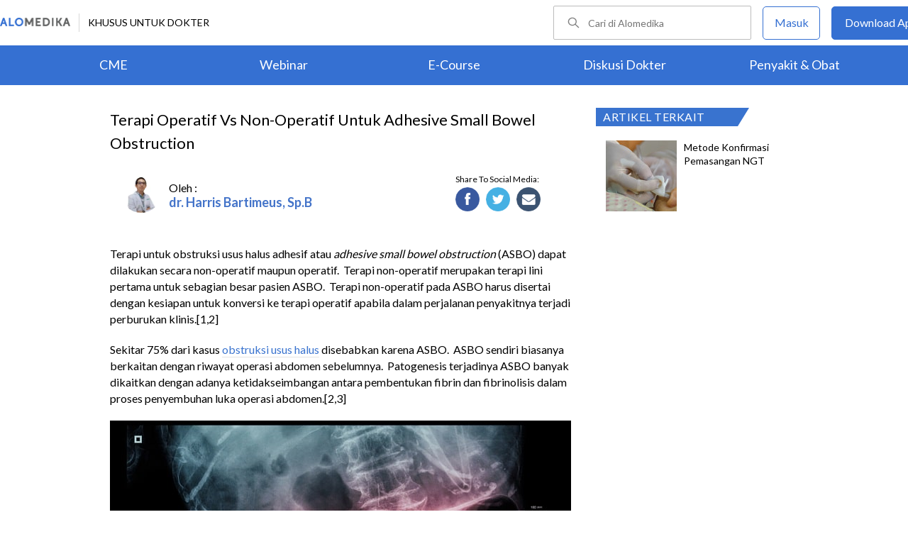

--- FILE ---
content_type: text/html; charset=utf-8
request_url: https://www.alomedika.com/cme-skp-terapi-operatif-vs-nonoperatif-untuk-adhesive-small-bowel-obstruction
body_size: 30778
content:
<!DOCTYPE html> <html> <head> <title>Terapi Operatif Vs Non-Operatif untuk Adhesive Small Bowel Obstruction - Alomedika</title> <meta http-equiv="Pragma" content="public"> <meta http-equiv="Cache-Control" content="public"> <link rel="preconnect" href="https://fonts.googleapis.com"> <link rel="preconnect" href="https://fonts.gstatic.com" crossorigin> <link href="https://fonts.googleapis.com/css2?family=Lato:wght@300;400;600;700;900&display=swap" rel="stylesheet"> <link rel="shortcut icon" type="image/x-icon" href="/assets/favicon-5114bf8e44549bf54bc8b5439081119eb243318fd9d3d368de03382513d7ee1c.png"/> <meta name="csrf-param" content="authenticity_token"/> <meta name="csrf-token" content="G4t2kMIiL0fAc52BmQkxXTcpH9QiUoyB2ZY5G1QH1MR-MYm3cOMjCNPKlJ6gMtQc6dbIJZhLBGasug5zzWENWw"/> <meta charset="UTF-8"> <meta name="viewport" content="width=device-width, initial-scale=1.0, user-scalable=no"> <meta name="alexaVerifyID" content="n_Kykr_OZlOYYRDisl_bHGZYccc"> <meta name="google-site-verification" content="HPFLwlynds8m23TGSdIzkGrPkqHIza9qlJeAOJjAMX0"> <meta name="msvalidate.01" content=C233DAA628883F2DD70CD54C789D0494> <meta name="postid" content="651123"> <meta name="posttype" content="article"> <meta name="remarketing_tags" content="ileus-obstruktif"> <meta name="description" content="Terapi untuk obstruksi usus halus adhesif atau adhesive small bowel obstruction (ASBO) dapat dilakukan secara non-operatif maupun operatif.  Terapi non-operatif merupakan terapi lini pertama untuk sebagian"/> <meta name="keywords" content="alomedika, kesehatan, medis, penyakit, komunitas kesehatan, dokter, konsultasi kesehatan, informasi kesehatan, komunitas, diskusi kesehatan, cme, ileus-obstruktif"/> <meta name="facebook-domain-verification" content="wj34knck6r8k4b0yrscv7vh67fg8ku"/> <meta property="fb:app_id" content="1638638236208780"/> <meta property="fb:app_version" content="v20.0"/> <meta property="og:site_name" content="Alomedika"/> <meta property="og:type" content="article"/> <meta property="og:title" content="Terapi Operatif Vs Non-Operatif untuk Adhesive Small Bowel Obstruction - Alomedika"/> <meta property="og:url" content="https://www.alomedika.com/cme-skp-terapi-operatif-vs-nonoperatif-untuk-adhesive-small-bowel-obstruction"/> <meta property="og:description" content="Terapi untuk obstruksi usus halus adhesif atau adhesive small bowel obstruction (ASBO) dapat dilakukan secara non-operatif maupun operatif.  Terapi non-operatif merupakan terapi lini pertama untuk sebagian"/> <meta property="og:locale" content="en_US"/> <meta property="og:updated_time" content="2022-12-19T11:38:24+07:00"/> <meta property="og:image" content="https://res.cloudinary.com/dk0z4ums3/image/upload/v1648088542/attached_image/cme-skp-terapi-operatif-vs-nonoperatif-untuk-adhesive-small-bowel-obstruction.jpg"/> <meta property="og:image:width" content="650"/> <meta property="og:image:height" content="433"/> <meta property="og:image:type" content="image/jpeg"/> <meta property="article:published_time" content="2023-01-07T10:45:52+07:00"/> <meta property="article:modified_time" content="2022-12-19T11:38:24+07:00"/> <meta property="article:author" content="https://www.alomedika.com/author/general_alomedika/"/> <meta property="article:publiher" content="https://www.alomedika.com/"/> <meta property="article:section" content="Cme"/> <meta property="article:tag" content="cme"/> <meta property="article:tag" content="alomedika"/> <meta property="article:tag" content="kesehatan"/> <meta property="article:tag" content="medis"/> <meta property="article:tag" content="penyakit"/> <meta property="article:tag" content="komunitas kesehatan"/> <meta property="article:tag" content="dokter"/> <meta property="article:tag" content="konsultasi kesehatan"/> <meta property="article:tag" content="informasi kesehatan"/> <meta property="article:tag" content="ileus-obstruktif"/> <meta name="twitter:card" content="summary"/> <meta name="twitter:title" content="Terapi Operatif Vs Non-Operatif untuk Adhesive Small Bowel Obstruction - Alomedika"/> <meta name="twitter:description" content="Terapi untuk obstruksi usus halus adhesif atau adhesive small bowel obstruction (ASBO) dapat dilakukan secara non-operatif maupun operatif.  Terapi non-operatif merupakan terapi lini pertama untuk sebagian"/> <meta name="twitter:image:src" content="https://res.cloudinary.com/dk0z4ums3/image/upload/v1648088542/attached_image/cme-skp-terapi-operatif-vs-nonoperatif-untuk-adhesive-small-bowel-obstruction.jpg"/> <meta name="twitter:image:width" content="650"/> <meta name="twitter:image:height" content="433"/> <link rel='canonical' href='https://www.alomedika.com/cme-skp-terapi-operatif-vs-nonoperatif-untuk-adhesive-small-bowel-obstruction'/> <meta name="referer" content="https://www.google.com"/> <meta name="recaptcha-site-key" content="6Le37ospAAAAAIQmlKVi79djstv1hygNeISH6qfB"/> <script src="https://www.google.com/recaptcha/enterprise.js?render=6Le37ospAAAAAIQmlKVi79djstv1hygNeISH6qfB"></script> <style>
      /* Hide reCAPTCHA badge (icon) */
      .grecaptcha-badge {
          display: none !important;
      }
    </style> <script type="application/ld+json">
      {
        "@context": "http://schema.org",
        "@type": "NewsArticle",
        "mainEntityOfPage": {
          "@type": "WebPage",
          "@id": "https://www.alomedika.com/cme-skp-terapi-operatif-vs-nonoperatif-untuk-adhesive-small-bowel-obstruction"
        },
        "headline": "Terapi Operatif Vs Non-Operatif untuk Adhesive Small Bowel Obstruction",
        "image": [
          "https://res.cloudinary.com/dk0z4ums3/image/upload/v1648088542/attached_image/cme-skp-terapi-operatif-vs-nonoperatif-untuk-adhesive-small-bowel-obstruction.jpg"
         ],
        "datePublished": "2023-01-07T10:45:52+07:00",
        "dateModified": "2022-12-19T11:38:24+07:00",
        "author": {
          "@type": "Person",
          "name": "https://www.alomedika.com/author/general_alomedika/"
        },
        "publisher": {
          "@type": "Organization",
          "name": "Alomedika",
          "logo": {
            "@type": "ImageObject",
            "url": "https://www.alomedika.com/assets/logo-header-007c748b7e2bda9b95e178ab02d5027489007c0db74e0ecaea84cc270e19480d.png"
          }
        },
        "description": "Terapi untuk obstruksi usus halus adhesif atau adhesive small bowel obstruction (ASBO) dapat dilakukan secara non-operatif maupun operatif.  Terapi non-operatif merupakan terapi lini pertama untuk sebagian",
        "isAccessibleForFree": "False",
        "hasPart":
        {
          "@type": "WebPageElement",
          "isAccessibleForFree": "False",
          "cssSelector" : ".paywall"
        }
      }
    </script> <script type='text/javascript'>
    var googletag = googletag || {};
    googletag.cmd = googletag.cmd || [];
</script> <script async="async" src="https://securepubads.g.doubleclick.net/tag/js/gpt.js"></script> <script>
    window.dataLayer = window.dataLayer || [];
        window.dataLayer.push({
            'content_group': "Article"
        });
        localStorage.setItem('content_group', "Article");

    (function(w,d,s,l,i){
        w[l]=w[l]||[];
        w[l].push({'gtm.start':new Date().getTime(),event:'gtm.js'});
        var f=d.getElementsByTagName(s)[0],j=d.createElement(s),dl=l!='dataLayer'?'&l='+l:'';
        j.async=true;
        j.src='https://www.googletagmanager.com/gtm.js?id='+i+dl;f.parentNode.insertBefore(j,f);
    })(window,document,"script","dataLayer","GTM-5383P6V");

    function sendEventGA4(data) {
        if(dataLayer) {
            window.dataLayer.push(function() { this.reset(); });
                window.dataLayer.push({
                    'content_group': "Article"
                });
                localStorage.setItem('content_group', "Article");
            dataLayer.push(data);
        }
    }

    function getCookie(name) {
        const value = `; ${document.cookie}`;
        const parts = value.split(`; ${name}=`);
        if (parts.length === 2) return parts.pop().split(';').shift();
    }

    function deleteCookie(name) {
        document.cookie = name + '=; expires=Thu, 01 Jan 1970 00:00:01 GMT;';
    }
</script> <style type="text/css">
/*General CSS*/

* {
  font-family: 'Lato';
}

a,
abbr,
acronym,
address,
applet,
big,
blockquote,
body,
caption,
cite,
code,
dd,
del,
dfn,
div,
dl,
dt,
em,
fieldset,
font,
form,
h1,
h2,
h3,
h4,
h5,
h6,
html,
iframe,
ins,
kbd,
label,
legend,
li,
object,
ol,
p,
pre,
q,
s,
samp,
small,
span,
strike,
strong,
sub,
sup,
table,
tbody,
td,
tfoot,
th,
thead,
tr,
tt,
ul,
var {
  border: 0;
  font-family: "Lato", sans-serif;
  font-size: 100%;
  font-style: inherit;
  font-weight: 400;
  outline: 0;
  vertical-align: baseline;
  margin: 0;
  padding: 0;
  -webkit-font-smoothing: antialiased;
  text-rendering: optimizeLegibility;
  -moz-osx-font-smoothing: grayscale;
  font-style: normal;
  font-display: swap;
}

ul li a {
  text-decoration: none
}

h1,
h2,
h3 {
  clear: both;
  font-weight: 400
}

a,
a:active,
a:focus,
a:hover,
a:visited {
  color: #000
}

body {
  background: fixed #fff;
  padding: 0
}

body,
input,
textarea {
  color: #000;
  font-family: "Lato", sans-serif;
  font-weight: 400;
  line-height: 1.625
}

.author-card {
    margin: 30px 20px 0;
    width: 350px;
    height: 28px;
    float: left;
    /*background: #f6f4f1;*/
}
.author-by {
  width: 223px;
  height: 14px;
  font-family: "Lato";
  font-size: 16px;
  font-weight: 500;
  font-style: normal;
  font-stretch: normal;
  line-height: 0.88;
  letter-spacing: normal;
  color: #020202;
}
.authors-container {
  width:657px;
}
.author-dr {
  width: 360px;
  height: 14px;
  font-size: 18px;
  font-weight: bold;
  font-style: normal;
  font-stretch: normal;
  line-height: 1.5;
  letter-spacing: normal;
  color: #4474c9;
}
.author-card .author-image {
    width: 58px;
    height: 58px;
    float: left;
    margin-left: 10px;
    margin-top: -16px;
    font-size: 18px;
}
.author-card .author-name {
    float: left;
    font-size: 16px;
    padding-left: 10px;
    color: black;
    width: 270px;
    word-wrap: break-word;
}
.author-card .author-image .image-loader .image {
    background: #f0f0f5;
    border-radius: 50%;
    background-size: cover;
    background-position: center center;
    background-repeat: no-repeat;
    width: inherit;
    height: inherit;
}
.share-button-container {
  width:170px;
  float:right;
}
.image-loader, .image-loader .LazyLoad {
    width: inherit;
    height: inherit;
}

.sources {
    min-height: 30px;
    margin: 20px;
}

.sources h4 {
    color: #187aab;
    cursor: pointer;
    float: left;
    font-family: inherit;
    font-weight: 400;
    margin: 0 18px 0 0;
}
.sources h4.expanded::after {
    content: "\f0de";
    top: 5px;
}
.sources h4::after {
    content: "\f0dd";
    font-family: FontAwesome;
    margin-left: 10px;
    position: relative;
    top: -2px;
}

.sources div {
    clear: both;
    line-height: 1.285;
}
.sources p {
    line-height: 1.25em;
    font-size: 0.875em;
    margin: 0;
    word-break: break-word;
}

.entry-content.alomedika-disease-content .entry-content-detail .author-card{
    margin: -5px 0px 20px 0px;
}
.wp-caption {
    color: #A2A2A2!important;
    text-align:center;
}
.wp-caption.aligncenter{
    clear: both;
    display: block;
    margin-left: auto;
    margin-right: auto;
}
.wp-caption.alignleft{
    text-align:left !important;
    clear: both;
    display: block;
    margin-right: auto;
}
.wp-caption.alignright{
    text-align:right !important;
    clear: both;
    display: block;
    margin-left: auto;
}
.entry-content table {
    border: 1px solid #ddd;
    border-collapse: collapse;
}
.entry-content table tr td {
    border: 1px solid #ddd;
    padding: 6px;
}
.entry-content tr:hover {background-color: #f5f5f5}
.ml-24{margin-left:24px;}
article .entry-content a {
    color: #3973cf;
    /*border-bottom: 1px solid rgba(0, 0, 0, 0.1);*/
    padding-bottom: 1px;
    text-decoration: none;
}

.related-thread-profile .photo img {
  max-width: 100px;
  max-height: 100px;
}
.social-media-box a{
  display: block;
  width:34px !important;
  height:34px !important;

}
.share-small {
  width: 119px;
  height: 14px;
  font-family: "Lato";
  font-size: 12px;
  font-weight: 500;
  font-style: normal;
  font-stretch: normal;
  line-height: normal;
  letter-spacing: normal;
  color: #020202;
}
.social-media-item {
  width:130px;
}
.share-button a {
width: 40px !important;
height: 35px !important;
margin-right: 0px !important;
background-size: 40px;
display: inline-block;
margin-bottom: 5px;
}
#content .page .share-button {
margin: -26px 0 0 5px !important;
}
/*------------- apps flyer css ---*/
.alo-right {
  position: relative;
}
.url-mask {
  position: absolute;
  z-index: 10;
  width: 300px;
  height: 600px;
  display: block;
}
.url-mask2 {
  position: absolute;
  z-index: 10;
  width: 300px;
  height: 250px;
  display: block;
}
.url-mask3 {
  position: absolute;
  z-index: 10;
  width: 600px;
  height: 250px;
  display: block;
}
/*------------- apps flyer show page --*/
#secondary {
  position: relative;
}
/*------------- apps flyer structure page --*/
.right-ads {
  position: relative;
}
</style> <style type="text/css">
/*Begin Page*/

#page {
background: #f6f4f1;
margin: 0 auto
}
</style> <style>
    #alomedika-header {
        background-color: #FFF;
        width: 100%;
        height: 120px;
        position: fixed;
        z-index: 98;
        font-size: 14px;
    }

    .alomedika-header-top{
        background: #FFFFFF;
        width: 100%;
        height: 64px;
    }

    .alomedika-header-bottom {
        background: #3570D2;
        width: 100%;
        height: 56px;
    }

    .header-top-left{
        width: 50%;
        display: flex;
        justify-content: flex-start;
        align-items: center;
    }

    .header-top-right{
        width: 50%;
        display: flex;
        justify-content: flex-end;
    }

    .alomedika-header-bottom li {
        display: inline-block;
    }

    .container-fluid-top {
        width: 1340px;
        margin: 0 auto;
        padding: 0;
        height: inherit;
        display: flex;
    }

    .container-fluid-bottom {
        width: 1200px;
        margin: 0 auto;
        padding: 0;
        height: inherit;
    }

    .container-fluid-bottom ul {
        display:table;
        table-layout: fixed;
        width:100%;
        height:100%
    }

    .container-fluid-bottom ul li {
        display:table-cell;
        width:100%;
        text-align: center;
        vertical-align: middle;
    }

    .container-fluid-bottom ul li a {
        font-size: 18px;
        color: #FFFFFF;
    }

    .search-bar {
        display: flex;
        justify-content: flex-end;
        align-items: center;
        margin-right: 16px;
    }

    .search-bar input {
        width: 220px;
        box-sizing: unset;
        margin: 0;
        height: 40px;
        line-height: 38px;
        border: 1px solid #BCBCBC;
        border-radius: 2px;
        display: inline-block;
        font-size: 14px;
        background-color: inherit;
        color: #424242;
        padding-left: 48px !important;
        background-repeat: no-repeat;
        background-position: 19px center;
        background-size: 16.5px;
        background-image: url("/assets/icon-search-cd0c54bb7dea8cdb848de7b288cc0e93c3afab4696fd252e42b64d93309878c2.svg");
    }

    .search-bar input:focus {
      outline: none;
      border: 1px solid #3570d2;
    }

    .navbar-button {
        display: flex;
        align-items: center;
    }

    .navbar-button .login-button {
        width: 79px;
        line-height: 44px;
        border: 1px solid #3570D2;
        border-radius: 5px;
        text-align: center;
        display: block;
        color: #FFFFFF;
        margin-right: 16px;
    }

    .navbar-button .login-button a {
        text-decoration: none;
        color: #3570D2;
        font-size: 16px;
    }

    .navbar-button .download-button a {
        text-decoration: none;
        color: #FFFFFF;
        font-size: 16px;
    }

    .navbar-button .download-button {
        width: 166px;
        line-height: 44px;
        border: 1px solid #3570D2;
        border-radius: 5px;
        text-align: center;
        display: block;
        background-color: #3570D2;
    }

    .header-border-grey {
        border-left: 1px solid #D8D8D8;
        height: 26px;
        margin: 12px;
    }

    .header-top-left img {
        width: 99px;
        height: 12px;
    }

    #user-loggedin-link-span, #user-loggedin-link {
        display: flex;
        align-items: center;
    }

    #user-loggedin-link-span a {
        text-decoration: none;
    }
   
    #user-loggedin-link img {
        width: 24px;
        height: 24px;
    }

    #user-loggedin-link {
        height: 75%;
        text-decoration: none;
        border: 1px solid #ECECEC;
        padding: 0 10px;
        border-radius: 5px;
    }

    #user-loggedin-info {
        height: 100%;
        display: flex;
        align-items: center;
        font-size: 16px;
        color: #424242;
        margin-left: 10px;
    }

    .dropdown-menu-new {
        cursor: pointer;
    }

    .dropdown-menu-new-content {
        display: none;
        background: #FFFFFF;
        border: 8px solid #FFFFFF;
        box-shadow: 0 3px 3px rgba(0, 0, 0, 0.2);
        position: absolute;
        margin-top: 13px;
        margin-left: 35px;
        z-index: 99999;
        min-width: 171px;
        border-radius: 5px;
    }
    .dropdown-menu-new-content:after {
        content:"";
        position: absolute;
        left: 20px;
        top: -20px;
        width: 0;
        height: 0;
        border-style: solid;
        border-width: 0 17px 17px 17px;
        border-color: transparent transparent #ffffff transparent;
        z-index:9998;
    }

    .dropdown-menu-new-content a {
        padding: 8px 10px;
        text-decoration: none;
        display: block;
        text-align: left;
        color: #424242 !important;
        font-weight: 400;
        font-size: 14px !important;
        line-height: 157%;
        border-bottom: 1px solid #ECECEC;
    }

    .dropdown-menu-new-content a:last-child { 
        border-bottom: none;
    }

    .dropdown-menu-new-content a:hover {
       color: #3570D2 !important;
    }

    .dropdown-menu-new:hover .dropdown-menu-new-content {
        display: block;
    }

    #alo-content .dropdown-menu-new:hover {
        background-color: red;
    }

    .dropdown-menu-new .dropbtn-menu {
        pointer-events: none;
    }
</style> <style type="text/css">
/*Start Content*/
#page #alo-content {
width: 100%;
background-color: #f6f4f1
}

#page #alo-content #alo-content-center {
width: 1000px;
margin: 0 auto;
padding: 0
}

      
/*<!-- Begin Content -->*/

#alomedika-home #alomedika-highlight {
background: #fff
}

.highlight-title {
width: 290px !important;
padding: 0 0 0 10px;
text-align: left;
font-size: 16px;
color: #fff;
background: #3973cf;
position: relative;
height: 26px;
letter-spacing: .5px;
text-transform: uppercase
}

.highlight-title:after {
content: "";
width: 0;
border-bottom: 26px solid transparent;
border-left: 16px solid #3973cf;
right: -16px;
position: absolute;
top: 0
}

.highlight-title.highlight-320{
	width: 320px !important;
}

.highlight-title.highlight-360{
	width: 650px !important;
}
</style> <style type="text/css">
/*Start Main Menu*/

.site-header {
margin-top: 35px;
background: #f6f4f1
}

#logo-text {
width: 100%;
height: 125px
}

.site-header .alomedika-logo-header-top,
.site-header .site-header hgroup {
float: left
}

a {
cursor: pointer
}

a,
a:active,
a:focus,
a:hover,
a:visited {
color: #000
}
</style> <style type="text/css">
/*Start Search*/

.site-header #alomedika-search {
  margin-top: 45px;
  float: right;
  width: 64%
}

.site-header #alomedika-search #searchform {
  text-align: right
}

input[type=text] {
  padding: 3px 9px
}

input.search-text-field {
  background: 5px 6px no-repeat #fff;
  font-size: 14px;
  line-height: 22px;
  margin: 0 -7px 0 0;
  padding: 7px 8px;
  height: auto;
  width: 70%;
  border: none
}

.search-submit {
  background: url("https://res.cloudinary.com/dk0z4ums3/image/upload/q_50/v1527562064/alomedika/search-form.png") no-repeat, #3973cf;
  border: none;
  color: #fff;
  cursor: pointer;
  line-height: 19px;
  text-decoration: none;
  text-indent: -99px;
  width: 60px;
  height: 35px
}

body,
input,
textarea {
  color: #000;
  font-family: "Lato", sans-serif;
  font-weight: 400;
  line-height: 1.625
}
/*End Search*/
</style> <style type="text/css">
/*Start Navigasi*/

#header-nav {
  width: 100%;
  height: 48px !important;
  text-align: center;
  display: block;
}

#header-nav a {
  display: inline-block;
  text-decoration: none;
  font-family: "Lato";
  font-weight: 500;
  -webkit-transition: color .4s ease;
  -moz-transition: color .4s ease;
  -ms-transition: color .4s ease;
  -o-transition: color .4s ease;
  transition: color .4s ease
}

#header-nav .primary {
  position: relative;
  border-top: 2px solid #c8c3be;
  border-bottom: 2px solid #c8c3be;
  font-size: 0
}

ul {
  list-style: none
}

#header-nav li {
  display: inline-block
}

#header-nav .primary a {
  margin: 6px 35px !important;
  font-size: 20px;
  color: #3973cf
}

#header-nav .primary a:hover {
  color: #5f5f5f
}

#sub-nav{
  width: 100%;
  height: 52px !important;
  text-align: center;
  display: block;
}

#sub-nav a {
  display: inline-block;
  text-decoration: none;
  font-family: "Lato";
  font-weight: 500;
  -webkit-transition: color .4s ease;
  -moz-transition: color .4s ease;
  -ms-transition: color .4s ease;
  -o-transition: color .4s ease;
  transition: color .4s ease
}

#sub-nav li{
  display: inline-block;
}

#sub-nav .secondary a{
  font-weight: 500;
  color: #5f5f5f;
  margin: 12px 14px !important;
}
/*End Navigasi*/

.clear {
  clear: both
}
</style> <style type="text/css">
/*Begin Main Site Container */
#main {
clear: both;
padding: 0;
overflow: hidden
}
</style> <style type="text/css">
.login-content {
  width: 1000px!important;
  margin: 0 auto!important;
  overflow: hidden;
  padding-left: 10%;
}
.login-content.login-post{
  margin-top: -32px !important;
  margin-left: 20% !important;
  overflow: hidden;
  padding-left: 0% !important;
}

.login-content .alomedika-forget-password-page {
  padding: 100px 0 20px 20px;
  margin-bottom: 40px;
  width: 35%;
  float: left;
}
.login-content .alomedika-forget-password-page h1 {
  font-family: "Lato";
  font-size: 20px;
  margin-bottom: 30px;
}

.login-content .alomedika-forget-password-page p {
  margin-bottom: 5px;
}

.login-content .alomedika-forget-password-page  p label {
  width: 100%;
  display: inline-block;
}

.login-content .alomedika-forget-password-page input[type=text] {
  width: 80%;
  padding: 9px;
  border: 1px solid #ddd;
  margin-bottom: 10px;
}

.login-content .alomedika-forget-password-page input[type=text].error{
  border: red 1px solid;
}

.login-content .alomedika-forget-password-page input[type=submit] {
  width: 40%;
  padding: 9px;
  background: #3973cf;
  border: none;
  color: #fff;
  text-align: center;
  margin-bottom: 5px;
  cursor: pointer;
}

.login-content .alomedika-login-page {
  padding: 50px 0 20px 20px;
  margin-bottom: 40px;
  width: 35%;
  float: left;
}

.login-content .alomedika-login-page.widget{
  padding: 16px 0px 16px 16px;
  border: 1px solid #ddd;
  width: 360px;
  margin-top: 48px;
}

.login-content .alomedika-login-page.widget h2{
  font-weight: bold;
  font-size: 16px;
}

.login-content .alomedika-login-page h1 {
  font-family: "Lato";
  font-size: 20px;
  margin-bottom: 30px;
}

.login-content .alomedika-login-page p {
  margin-bottom: 5px;
}

.login-content .alomedika-login-page  p label {
  width: 100%;
  display: inline-block;
}

.login-content .alomedika-login-page input[type=text], .login-content .alomedika-login-page input[type=password]{
  width: 80% !important;
  padding: 9px;
  border: 1px solid #ddd;
}

.alomedika-login-page input[type=number]{
  width: 69% !important;
  padding: 9px;
  border: 1px solid #ddd;
}

.login-post .widget input[type=text], .login-post .widget input[type=password] {
  width: 90% !important;
}

.login-content .alomedika-login-page input[type=text].error, .login-content .alomedika-login-page input[type=password].error, .login-content .alomedika-login-page input[type=number].error, .login-content .alomedika-login-page select.error {
  border: red 1px solid;
}

.login-content .alomedika-login-page input[type=submit] {
  width: 40%;
  padding: 9px;
  background: #3973cf;
  border: none;
  color: #fff;
  text-align: center;
  cursor: pointer;
}

.login-content .alomedika-social-login {
  padding: 20px 20px 20px 50px;
  margin-bottom: 40px;
  width: 40%;
  float: left;
  border-left: 1px solid #ddd;
  margin-top: 50px;
}

.login-content .alomedika-social-login p {
  margin-bottom: 1.625em;
  -ms-word-wrap: break-word;
  word-wrap: break-word;
}

.input-select{
  background: #fff;
  width: 86%;
  padding: 9px;
  border: 1px solid #ddd;
  color: #000;
  font-family: "Lato", sans-serif;
  font-weight: 400;
  line-height: 1.625;
}

.area-list{
  display: block;
  background-color: white;
  border: 1px solid #ddd;
  width: 85%;
  height: 180px;
  overflow-y: scroll;
}

.area-list .item{
  display: block;
  font-size: 16px;
  width: 100%;
  height: 24px;
}

input[readonly=readonly]{background: #fff !important;border: 0px;color: #bdc3c7;}

/*typeahead*/
.dropdown-menu {
  position: absolute;
  top: 100%;
  left: 0;
  z-index: 1000;
  display: none;
  float: left;
  min-width: 160px;
  padding: 5px 0;
  margin: 2px 0 0;
  width: 300px;
  font-size: 14px;
  text-align: left;
  list-style: none;
  background-color: #fff;
  -webkit-background-clip: padding-box;
  background-clip: padding-box;
  border: 1px solid #ccc;
  border: 1px solid rgba(0,0,0,.15);
  border-radius: 0px;
  -webkit-box-shadow: 0 6px 12px rgba(0,0,0,.175);
  box-shadow: 0 6px 12px rgba(0,0,0,.175);
}

.dropdown-menu li a {
  display: block;
  padding: 3px 20px;
  clear: both;
  font-weight: 400;
  line-height: 1.42857143;
  color: #333;
}

.dropdown-menu .active a, .dropdown-menu .active a:focus, .dropdown-menu .active a:hover {
  color: #fff;
  text-decoration: none;
  background-color: #337ab7 ;
  outline: 0;
}
</style> <style>
    .footer {
        color: #ffffff;
        text-align: center;
    }

    .banner-footer-container {
        padding: 36px 0 36px 0;
        margin: auto;
        background-image: url("/assets/banner-footer-bg-ec0c505e6df6415c0d14b6c305feb57293dcba306809fe280ccd84c770c6adb7.jpg");
        background-repeat: no-repeat;
        background-size: cover;
    }

    .banner-footer-desc {
        font-size:24px;
        align: center;
        letter-spacing: normal;
        margin-bottom: 24px;
    }

    .icon-mobile-store {
        margin-top: 26px;
    }

    .icon-mobile-store a {
        text-decoration: none;
    }

    .icon-mobile-store a:nth-child(1) img{
        height: 54px;
        object-fit: contain;
        display: inline-block;
        margin-right: 16px;
    }

    .icon-mobile-store a:nth-child(2) img{
        height: 54px;
        object-fit: contain;
        display: inline-block;
    }


    .footer-information-container {
        background: #3570D2;
    }

    .footer-information-sub {
        clear: both;
        font-size: 14px;
        line-height: 2.2em;
        overflow: hidden;
        width: 1000px;
        margin: 0 auto;
        text-align: right;
        display
    }

    .footer-information-sub .footer-alomedika-copyright{
        color: #ffffff;
        font-size: 12px;
    }

    .footer-information{
        width: 70%;
        display: inline-grid;
    }

    .footer-information > a {
        width: auto;
        height: 35px;
        margin-top: 11px;
    }

    .footer-information-list {
        border-bottom: 1px solid #ffffff;
        display: inline-block;
    }
    
    .footer-information-list ul li {
        display: inline-table;
        padding: 4px;
    }

    .footer-information-list ul li a{
        font-size: 14px;
        color: #ffffff;
    }
</style> <style type="text/css">
@import url('//fonts.googleapis.com/css?family=Lato:900');

.act-btn {
    background-color: #2e61b6;
    display: block;
    width: 169px;
    height: 43px;
    line-height: 43px;
    border-radius: 21.5px;
    -webkit-border-radius: 21.5px;
    text-decoration: none;
    transition: ease all 0.3s;
    position: fixed;
    right: 10px;
    bottom: 60px;
    letter-spacing: normal;
    z-index: 1;
}

.act-btn-mobile {
    display: block;
    line-height: 43px;
    border-radius: 21.5px;
    -webkit-border-radius: 21.5px;
    text-decoration: none;
    transition: ease all 0.3s;
    position: fixed;
    right: 16px;
    bottom: 16px;
    letter-spacing: normal;
    z-index: 1;
}

.act-btn-font {
    font-family: 'Lato', sans-serif;
    color: white; 
    font-size: 15px;
    font-display: swap;
    margin-left: 50px;
}

.act-btn-font-mobile {
    font-family: 'Lato', sans-serif;
    color: white; 
    font-size: 15px;
    font-display: swap;
    margin-left: 50px;
}

.act-btn img {
    float: left;
}

.act-btn-mobile img {
    float: right;
}
</style> <style type="text/css">
.entrance-modal-dialog .form-input {
    width: 100%;
    height: 50px;
    box-sizing: border-box;
    border: 1px solid #7F7F7F;
    border-radius: 4px;
    font-size: 16px;
    background-color: white;
    background-position: 20px 12px;
    background-repeat: no-repeat;
    padding: 0 16px 0 50px;
    margin-bottom: 4px;
    color: #000;
    box-sizing: border-box;
}

.entrance-modal-dialog input {
    outline: none;
}

.form-err {
    color: #d0021b;
    font-size: 12px;
    text-align: left;
    line-height: normal;
    height: 26px;
    margin-bottom: 10px;
}

.form-input.err {
    border-color: #e02020;
}

.entrance-modal-dialog button:active,
.entrance-modal-dialog button:focus {
    outline: none;
    border: none;
}

.button-get-otp {
    width: 100%;
    font-weight: bold;
    height: 50px;
    line-height: 50px;
    text-align: center;
    display: block;
    color: #FFFFFF;
    border: 0;
    cursor: pointer;
    font-size: 18px;
    border-radius: 4px;
    background-color: #3570d2;
    margin: 20px 0;
}

.method-choices {
    display: flex;
    justify-content: center;
    margin: 37px 0;
}

.line {
    width: 100%;
    height: 1px;
    background-color: #7F7F7F;
}

.entrance-text {
    font-size: 14px;
    text-align: center;
    color: #424242;
    line-height: normal;
    position: absolute;
    background-color: #fff;
    padding: 0 16px;
    align-self: center;
}

.entrance-modal-dialog .info {
    text-align: center;
    font-size: 16px;
    line-height: 1.5;
    color: #424242;
    margin-bottom: 30px;
}

.loader {
    position: absolute;
    height: 6em;
    top: 40%;
    left: 0;
    right: 0;
    margin: 0 auto;
}

.error-notif-req-otp {
    margin-top: 4px;
    font-size: 15px;
    font-weight: 500;
    font-stretch: normal;
    font-style: normal;
    line-height: normal;
    letter-spacing: normal;
    text-align: left;
    color: #d0021b;
    margin-left: 1px;
    margin-right: 25px;
}
</style> <style type="text/css">
.otp-container-dialog {
  border-radius: 5px;
  -webkit-border-radius: 5px;
  -moz-border-radius: 5px;
  background-color: #ffffff;
}

.otp-container-dialog .title {
  font-size: 24px;
  font-weight: bold;
  font-stretch: normal;
  font-style: normal;
  line-height: normal;
  letter-spacing: normal;
  text-align: center;
  color: #000000;
  padding-top: 30px;
  padding-left: 70px;
  padding-right: 70px;  
  margin-bottom: 30px;
}

.otp-container-dialog .desc {
  font-size: 16px;
  font-weight: normal;
  font-stretch: normal;
  font-style: normal;
  line-height: 1.5;
  letter-spacing: normal;
  text-align: center;
  color: #7c7c7c;
  width: 294px;
  margin: 0 auto;
  margin-bottom:40px;
}

.otp-container-dialog .desc-bold {
  font-weight: 600;
  color: #3b3738;
}

.otp-container {
  display: block;
  text-align: center;
}

.otp-container-dialog .input-container {
  text-align:center;
  display: inline-block;
}

.otp-container-dialog .number-input {
  width: 35px;
  height: 42px;
  text-align: center;
  font-size: 24px;
  font-weight: bold;
  font-stretch: normal;
  font-style: normal;
  line-height: normal;
  letter-spacing: normal;
  color: #3570d2;
  border:0px;
  border-bottom:2px solid #7f7f7f;

  /* fix safari radius input */
  border-radius: 0;
  -webkit-appearance: none;

  /* fix safari width attr not working correctly on safari */
  -moz-box-sizing: border-box;
  -webkit-box-sizing: border-box;
  box-sizing:border-box;
}

#input-1 {
  margin-right: 7px;
}

#input-2 {
  margin-left: 7px;
  margin-right: 7px;
}
#input-3 {
  margin-left: 7px;
  margin-right: 7px;
}
#input-4 {
  margin-left: 7px;
  margin-right: 7px;
}
#input-5 {
  margin-left: 7px;
  margin-right: 7px;
}
#input-6 {
  margin-left: 7px;
}

.otp-container-dialog .notif {
  margin-top: 20px;
  font-size: 14px;
  font-weight: 400;
  font-stretch: normal;
  font-style: normal;
  line-height: normal;
  letter-spacing: normal;
  text-align: center;
  color: #3570d2;
  margin-left: 40px;
  margin-right: 40px;
}

.error-notif-verify-otp{
  margin-top: 20px;
  font-size: 14px;
  font-weight: 400;
  font-stretch: normal;
  font-style: normal;
  line-height: normal;
  letter-spacing: normal;
  text-align: center;
  color: #d0021b;
  margin-left: 45px;
  margin-right: 45px;
}

.otp-container-dialog .submit-btn-container {
  margin-top: 30px;
  border-radius: 5px;
  background-color: #3570d2;
  text-align: center;
  height: 50px;
  margin-bottom: 20px;
  margin-left: 55px;
  margin-right: 55px;
  cursor:pointer;
  -webkit-border-radius: 5px;
  -moz-border-radius: 5px;
}

.otp-container-dialog .submit-btn-container.inactive {
  background-color: #3570D2;
  cursor: auto;
  opacity: 40%;
}
 
.otp-container-dialog .submit {
  width: 100%;
  font-size: 18px;
  font-weight: bold;
  font-stretch: normal;
  font-style: normal;
  line-height: normal;
  letter-spacing: normal;
  text-align: center;
  color: #ffffff;
  padding-top: 14px;
  padding-bottom: 14px;
}

.submit-btn-container.inactive .submit {
  color: #ffffff;
}

.input-otp-modal .footer-login {
  margin-left:70px;
  margin-right:70px;
  margin-bottom:50px;
}

#message-resend-otp {
  font-size: 16px;
  font-stretch: normal;
  font-style: normal;
  line-height: 1.38;
  letter-spacing: normal;
  text-align: center;
  font-weight: normal;
  color: #7f7f7f;
}

.error-otp {
  color:#e02020 !important;
  border-bottom: 2px solid #e02020 !important;
}

#message-resend-counter {
  font-size: 16px;
  font-stretch: normal;
  font-style: normal;
  line-height: 1.38;
  letter-spacing: normal;
  text-align: center;
  font-weight: normal;
  color: #7f7f7f;  
}

.links{
  font-weight: bold;
  color: #3570d2;
  cursor: pointer;
}

.otp-container-dialog input{
  outline: none;
}
.otp-container-dialog .loader {
  position: absolute;
  height: 6em;
  top: 40%;
  left: 0;
  right: 0;
  margin: 0 auto;
}
.modal-container-spinner {
  position: absolute;
  z-index: 1000;
  top: 0;
  height: 100%;
  margin: 0 auto;
  background-color: #ffffff;
  opacity: 0.9;
}

/* Modal Content Spinner*/
.otp-container-dialog .modal-spinner {
  margin: 15% auto;
  width: 420px;
  height: 100%;
  border-radius: 5px;
  -webkit-border-radius: 5px;
}

.red-field-error {
  color: red;
  border-bottom: 2px solid red;
}
</style> <style type="text/css">
    .account-type-container-dialog {
        border-radius: 5px;
        -webkit-border-radius: 5px;
        -moz-border-radius: 5px;
        background-color: #fefefe;
    }

    .account-type-container-dialog .btn-close {
        display: flex;
        justify-content: end;
        padding: 24px 24px 30px;
    }

    .account-type-container-dialog .btn-close img {
        width: 24px;
        height: 24px;
    }

    .account-type-container-dialog .content {
        padding: 72px 64px;
    }

    .account-type-container-dialog .title {
        text-align: center;
        color: #000000;
        font-size: 24px;
        font-style: normal;
        font-weight: 700;
        line-height: normal;
        margin-bottom: 24px;
    }

    .account-type-container-dialog .desc {
        text-align: center;
        color: #7f7f7f;
        font-size: 16px;
        font-style: normal;
        font-weight: 400;
        line-height: 24px;
        margin: 0 auto;
        margin-bottom: 24px;
    }

    .account-type-container-dialog .btn-choose-doctor {
        cursor: pointer;
        display: flex;
        align-items: center;
        width: 296px;
        margin: 0 auto 24px;
        padding: 16px;
        border-radius: 8px;
        box-shadow: 0px 1px 10px 0px rgba(66, 66, 66, 0.15);
        background-color: #3570d2;
    }

    .account-type-container-dialog .btn-choose-doctor img {
        width: 24px;
        height: 24px;
        padding: 8px;
        margin-right: 16px;
        border-radius: 50%;
        background-color: #ffffff;
    }

    .account-type-container-dialog .btn-choose-doctor div {
        margin: auto 0;
        color: #ffffff;
        font-size: 16px;
        font-style: normal;
        font-weight: 700;
        line-height: 22px;
    }

    .account-type-container-dialog .btn-choose-medical-student {
        cursor: pointer;
        text-align: center;
        color: #7f7f7f;
        font-size: 16px;
        font-style: normal;
        font-weight: 400;
        line-height: normal;
    }

    .account-type-container-dialog .btn-choose-medical-student span {
        text-decoration: none;
        color: #3570d2;
        font-size: 14px;
        font-style: normal;
        font-weight: 700;
        line-height: 20px;
    }
</style> <style type="text/css">
/* Modal Content */
.modal-phone-already-registered {
    width: 420px;
    border-radius: 5px;
    background-color: #ffffff;
    padding: 40px 22px 50px;
    -webkit-border-radius: 5px;
    -moz-border-radius: 5px;
    z-index: 999;
    position: relative;
    margin: 15% auto; /* 15% from the top and centered */
    height: fit-content;
    border: 1px solid #888;
}

.message-full-view {
    text-align: center;
}

.message-full-view .title {
    color: #000000;
    font-size: 24px;
    font-weight: bold;
    margin: 0 0 16px;
    font-style: normal;
    font-stretch: normal;
    line-height: normal;
    letter-spacing: normal;
    text-align: center;
}

.info {
    text-align: center;
    font-size: 16px;
    line-height: 1.5;
    color: #3b3738;
    margin-bottom: 24px;
}

.button-submit {
    width: 340px;
    margin: 0 auto;
    font-weight: bold;
    height: 50px;
    text-align: center;
    display: block;
    color: #FFFFFF;
    border: 0;
    cursor: pointer;
    font-size: 18px;
    background-color: #3570d2;
    border-radius: 5px;
    -webkit-border-radius: 5px;
    -moz-border-radius: 5px;
}

.logo-inf {
    width: 79px;
    height: 79px;
    display: block;
    margin: auto;
}

.info span {
    font-weight: 600;
    color: #3570d2;
}
</style> <style type="text/css">
  .email-sign-in-dialog .modal-content-full{
    width: 420px;
    border-radius: 5px;
    background-color: #fefefe;
    padding: 46px 32px 32px 32px;
    position: relative;
    z-index: 100;
    -webkit-border-radius: 5px;
    -moz-border-radius: 5px;
  }
  
  .email-sign-in-dialog .form-input {
    width: 100%;
    height: 50px;
    box-sizing: border-box;
    border: 1px solid #7F7F7F;
    border-radius: 4px;
    font-size: 16px;
    background-color: white;
    background-repeat: no-repeat;
    padding: 0 16px 0 50px;
    margin-bottom: 16px;
    color: #000;
    box-sizing: border-box;
  }
  
  .email-sign-in-dialog .form-input#email {
    background-position: 20px 14px;
  }

  .email-sign-in-dialog .form-input#password {
    background-position: 20px 9px;
  }

  .email-sign-in-dialog .button-submit-email {
    width: 100%;
    font-weight: bold;
    height: 50px;
    line-height: 50px;
    text-align: center;
    display: block;
    color: #FFFFFF;
    border: 0;
    cursor: pointer;
    font-size: 18px;
    border-radius: 4px;
    background-color: #3570d2;
  }

  .email-sign-in-dialog .error-notif-check-email {
    color: #d0021b;
    font-size: 14px;
    text-align: left;
    line-height: normal;
    height: 26px;
    padding-bottom: 16px;
    text-align: center;
  }
  .remember-and-forgot-password {
    width: 100%;
    display: flex;
    justify-content: space-between;
    padding-bottom: 16px;
  }

  .remember-and-forgot-password a {
    color: #006be9;
    cursor: pointer;
    border-bottom: 0 !important;
    text-decoration: none;
  }

  #rememberme-main {
    margin-right: 8px;
  }

</style> <style type="text/css">
    .input-phone-after-email-dialog .form-input {
        width: 100%;
        height: 50px;
        box-sizing: border-box;
        border: 1px solid #7F7F7F;
        border-radius: 4px;
        font-size: 16px;
        background-color: white;
        background-position: 20px 11px;
        background-repeat: no-repeat;
        padding: 0 16px 0 50px;
        margin-bottom: 4px;
        color: #000;
        box-sizing: border-box;
    }
</style> <style type="text/css">
.modal-content-full {
    width: 420px;
    border-radius: 5px;
    background-color: #fefefe;
    padding: 40px;
    position: relative;
    z-index: 100;
    margin: 10% auto;
    /* 15% from the top and centered */
    -webkit-border-radius: 5px;
    -moz-border-radius: 5px;
}

.close-button {
    position: absolute;
    width: 14px;
    height: 14px;
    cursor: pointer;
    top: 16px;
    right: 16px;
}

.modal-container {
    position: fixed;
    z-index: 99;
    left: 0;
    top: 0;
    width: 100%;
    /* Full width */
    height: 100%;
    /* Full height */
    overflow: hidden;
    background-color: rgba(0, 0, 0, 0.4);
}

.modal-content-loading {
    opacity: 0.9;
    width: inherit;
    height: 100%;
    background-color: #ffffff;
    z-index: 110;
    padding-left: inherit;
    padding-right: inherit;
    position: absolute;
    left: 0;
    right: 0;
    top: 0;
    bottom: 0;
    border-radius: 4px;
}

.loading-overlay {
    position: fixed;
    z-index: 99;
    left: 0;
    top: 0;
    width: 100%;
    height: 100%;
    overflow: hidden;
}

.input-otp-modal {
    width: 420px;
    border-radius: 5px;
    background-color: #fefefe;
    padding: 24px;
    position: relative;
    z-index: 100;
    margin: 15% auto;
    /* 15% from the top and centered */
    border: 1px solid #888;
    height: fit-content;
    -webkit-border-radius: 5px;
    -moz-border-radius: 5px;
}

.choose-account-type-modal {
    width: 472px;
    border-radius: 5px;
    background-color: #fefefe;
    position: relative;
    z-index: 100;
    margin: 15% auto;
    /* 15% from the top and centered */
    border: 1px solid #888;
    height: fit-content;
    -webkit-border-radius: 5px;
    -moz-border-radius: 5px;
}

.error-overlay {
    position: fixed;
    z-index: 99;
    left: 0;
    top: 0;
    width: 100%;
    /* Full width */
    height: 100%;
    /* Full height */
    overflow: hidden;
    background-color: rgba(0, 0, 0, 0.4);
}
</style> <style type="text/css">
    .login-widget-container {
        width: 444px;
        border-radius: 5px;
        border: 1px solid #D9D9D9;
        background-color: #fefefe;
        padding: 40px;
        position: relative;
        z-index: 100;
        margin: 10% auto;
        -webkit-border-radius: 5px;
        -moz-border-radius: 5px;
    }

    .login-with-phone-number-button {
        width: 100%;
        font-weight: bold;
        height: 50px;
        line-height: 50px;
        text-align: center;
        color: #FFFFFF;
        border: 0;
        cursor: pointer;
        font-size: 18px;
        border-radius: 4px;
        background-color: #3570d2;
        display: flex;
        align-items: center;
        justify-content: center;
    }

    .method-choices {
        display: flex;
        justify-content: center;
        margin: 37px 0;
    }

    .line {
        width: 100%;
        height: 1px;
        background-color: #7F7F7F;
    }

    .login-widget-container .title {
        color: #000000 !important;
        font-size: 24px!important;
        font-weight: bold;
        margin: 0!important;
        font-style: normal;
        font-stretch: normal;
        line-height: normal;
        letter-spacing: normal;
        text-align: center;
        padding: 8px 0 48px 0!important;
    }

    .social-media-widget .soc-button {
        outline: 0 ;
        text-decoration: none ;
        background-color: transparent ;
        transition: 0.7s ;
        color: inherit ;
    }

    .login-phone-number-text-button {
        margin: 0 !important;
        padding-left: 13px;
        color: white !important;
    }

</style> <style type="text/css">
.social-media-widget .soc-button {
    outline: 0;
    text-decoration: none;
    background-color: transparent;
    transition: 0.7s;
    color: inherit;
}

.social-media-widget .card-connect-fb {
    text-align: center;
}

.social-media-widget .title {
    font-size: 24px;
    line-height: 1.54;
    letter-spacing: normal;
    color: #000000;
    margin-top: 0;
    margin-bottom: 16px;
}

.social-media-widget .info {
    font-size: 16px;
    line-height: 1.44;
    color: #000000;
    margin-bottom: 24px;
}

.social-media-widget .soc-button {
    background-repeat: no-repeat;
    border-radius: 5px;
    font-weight: bold;
    font-style: normal;
    font-stretch: normal;
    line-height: normal;
    font-size: 18px;
    text-align: center;
    color: #ffffff;
    padding: 14px 0;
    display: block;
    cursor: pointer;
}

.social-media-widget .soc-button.fb {
    background-position: 16px 14px;
    background-size: 24px 24px;
    background-color: #3b5998;
}

.social-media-widget .remember-me p{
    font-size: 13px !important;
    font-weight: normal;
    font-stretch: normal;
    font-style: normal;
    line-height: 1.54;
    letter-spacing: normal;
    text-align: center;
    color: #8c8c8c !important;
    margin-bottom: 0 !important;
}

.social-media-widget .remember-me a {
    color: #006be9;
    cursor: pointer;
    font-weight: bold;
    border-bottom: 0 !important;
    text-decoration: none;
}

.social-media-widget .login-email-button {
    text-align: center;
    font-size: 18px;
    color: #006be9;
    margin: 24px 0 30px;
    font-weight: 700;
    display: flex;
    height: 48px;
    justify-content: center;
    align-items: center;
}

.social-media-widget .login-email-button .icon-email-blue {
    width: 20px;
    height: 16px;
    padding-right: 10px;
}

.social-media-widget .icon-facebook-img {
    position: relative;
    left: 16px;
    float: left;
    width: 10px;
    height: 19px;
}
</style> <link href="https://vjs.zencdn.net/7.20.1/video-js.css" rel="stylesheet"/> <script src="https://vjs.zencdn.net/7.20.1/video.min.js"></script> <style type="text/css">
.vjs-error .vjs-error-display .vjs-modal-dialog-content {
    display: flex;
    align-items: center;
    justify-content: center;
}
.vjs-error .vjs-error-display:before {
    display: none;
}
</style> 
                              <script>!function(a){var e="https://s.go-mpulse.net/boomerang/",t="addEventListener";if("False"=="True")a.BOOMR_config=a.BOOMR_config||{},a.BOOMR_config.PageParams=a.BOOMR_config.PageParams||{},a.BOOMR_config.PageParams.pci=!0,e="https://s2.go-mpulse.net/boomerang/";if(window.BOOMR_API_key="8LGGP-WNPAU-KAZ43-ZUQBZ-6V7BF",function(){function n(e){a.BOOMR_onload=e&&e.timeStamp||(new Date).getTime()}if(!a.BOOMR||!a.BOOMR.version&&!a.BOOMR.snippetExecuted){a.BOOMR=a.BOOMR||{},a.BOOMR.snippetExecuted=!0;var i,_,o,r=document.createElement("iframe");if(a[t])a[t]("load",n,!1);else if(a.attachEvent)a.attachEvent("onload",n);r.src="javascript:void(0)",r.title="",r.role="presentation",(r.frameElement||r).style.cssText="width:0;height:0;border:0;display:none;",o=document.getElementsByTagName("script")[0],o.parentNode.insertBefore(r,o);try{_=r.contentWindow.document}catch(O){i=document.domain,r.src="javascript:var d=document.open();d.domain='"+i+"';void(0);",_=r.contentWindow.document}_.open()._l=function(){var a=this.createElement("script");if(i)this.domain=i;a.id="boomr-if-as",a.src=e+"8LGGP-WNPAU-KAZ43-ZUQBZ-6V7BF",BOOMR_lstart=(new Date).getTime(),this.body.appendChild(a)},_.write("<bo"+'dy onload="document._l();">'),_.close()}}(),"".length>0)if(a&&"performance"in a&&a.performance&&"function"==typeof a.performance.setResourceTimingBufferSize)a.performance.setResourceTimingBufferSize();!function(){if(BOOMR=a.BOOMR||{},BOOMR.plugins=BOOMR.plugins||{},!BOOMR.plugins.AK){var e=""=="true"?1:0,t="",n="ck7ylvix24f7e2lux4aa-f-cabb1f7c3-clientnsv4-s.akamaihd.net",i="false"=="true"?2:1,_={"ak.v":"39","ak.cp":"959737","ak.ai":parseInt("615124",10),"ak.ol":"0","ak.cr":8,"ak.ipv":4,"ak.proto":"h2","ak.rid":"2c6f3762","ak.r":48121,"ak.a2":e,"ak.m":"dscb","ak.n":"essl","ak.bpcip":"18.191.133.0","ak.cport":53322,"ak.gh":"23.62.38.242","ak.quicv":"","ak.tlsv":"tls1.3","ak.0rtt":"","ak.0rtt.ed":"","ak.csrc":"-","ak.acc":"","ak.t":"1769258752","ak.ak":"hOBiQwZUYzCg5VSAfCLimQ==hgXeaIwCVB+95neosqKKjIuEJsHGPE0hii85p9yuyd45NWzWC+GYrq3h5Uf0PrWgAfpfzTOrpEbhqGqud1+rIS/tWqWH98AbAHGHtRQyD1R92kD/1U2c/Qfl5sSmfvEfwZ5//[base64]/OLGRTdbcC/xFzi05ubLbStCd78E9E1KG/RMi2j3XhRL/jErBcUjtU75ASn63FUn4=","ak.pv":"34","ak.dpoabenc":"","ak.tf":i};if(""!==t)_["ak.ruds"]=t;var o={i:!1,av:function(e){var t="http.initiator";if(e&&(!e[t]||"spa_hard"===e[t]))_["ak.feo"]=void 0!==a.aFeoApplied?1:0,BOOMR.addVar(_)},rv:function(){var a=["ak.bpcip","ak.cport","ak.cr","ak.csrc","ak.gh","ak.ipv","ak.m","ak.n","ak.ol","ak.proto","ak.quicv","ak.tlsv","ak.0rtt","ak.0rtt.ed","ak.r","ak.acc","ak.t","ak.tf"];BOOMR.removeVar(a)}};BOOMR.plugins.AK={akVars:_,akDNSPreFetchDomain:n,init:function(){if(!o.i){var a=BOOMR.subscribe;a("before_beacon",o.av,null,null),a("onbeacon",o.rv,null,null),o.i=!0}return this},is_complete:function(){return!0}}}}()}(window);</script></head> <body class="home blog custom-background"> <div id="showFloatingBtn" style="display:none"></div> <script type='text/javascript'>
    var iDevices = [
        'iPad Simulator',
        'iPhone Simulator',
        'iPod Simulator',
        'iPad',
        'iPhone',
        'iPod',
    ];

    if (!!navigator.platform) {
        while (iDevices.length) {
            if (navigator.platform === iDevices.pop()){
                url = "https://alomedika.onelink.me/qZen/0u6b3a71" 
            }
        }
    }
    console.log('This is not apple device');
    var floatBtn = `<a target='_blank' href='' class='act-btn-mobile'>
                        <img alt="Doctor icon" style="padding:4px;" src="" />
                    </a>`;

    var chgFloatingBtn = document.getElementById("showFloatingBtn").innerHTML = floatBtn;
</script> <div class="otp-component"> <div> <div class="modal-container entrance-modal-dialog" id="entrance-overlay" style="display:none;"> <div id="entrance-modal" class="modal-content-full" id="modals"> <div class="modal-content-loading hide"> <img class="loader" src="https://www.alodokter.com/packs/images/spinner-alo-4c8ff72a883857622a490625a57f157d.gif"> </div> <img class="close-button close-entrance-modal" src="/assets/icon-close-dialog-black-265d002ae5f16539cb492fe53c6f8d3aabec602e1d08b1c77874ac8c3a7d93c7.svg"> <div class="message-full-view"> <div class="container-login"> <div id="otp-wrapper"> <form id="form-get-otp" class="form"> <h1 class="title">Masuk atau Daftar</h1> <div class="info">Alo! Masuk dan jelajahi informasi kesehatan terkini dan terlengkap sesuai kebutuhanmu di sini!</div> <div class="error-space"> <input class="form-input" autocompelete="off" style="background-image: url('/assets/icon-phone-blue-952ed60186bb425732c4978522baed020ed52e6f6d1f326af72f7bbfdc2c7472.svg');" name="phone" id="phone" placeholder="Nomor Ponsel" autofocus></div> <div class="error-notif-req-otp" style="display:none;"></div> </div> <button class="button-get-otp" id="get-otp-login">Selanjutnya</button> <div class="method-choices"> <div class="line"></div> <span class="entrance-text">atau dengan</span> </div> </div> </form> <div class="social-media-widget"> <div class="card-connect-fb" id="login-facebook"> <a on-click="trackGAFB" class="soc-button fb" href="/core_users/auth/facebook"> <img class="icon-facebook-img" src="/assets/icon-white-facebook-82b2d3b00b5263d6f232e50e3ff80acda4aeac9ee55885b45380c946421bdcb9.svg"> Facebook </a> </div> <a class="login-email-button" id="show-email-dialog"> <img class="icon-email-blue" src="/assets/icon-email-blue-bf2f32431b9724dd7e7f013a69e2299262816d0e88ad08b65d862cf17328205f.png"> Masuk dengan Email</a> <label class="remember-me"><p>Dengan masuk atau mendaftar, Anda menyetujui <br><a href="/syarat-dan-ketentuan"> Syarat Ketentuan</a> dan <a href="/privasi">Aturan Privasi</a> ALODOKTER.</p></label> </div> <script type="text/javascript">
    const loginFacebook = document.getElementById("login-facebook");
    loginFacebook.addEventListener("click", (() => {
      sendEventGA4({ method: "facebook", event: "click_next_login" });
    }));

    document.getElementById("show-email-dialog").addEventListener("click", (() => {
      sendEventGA4({ element: "login_with_email", event: "click_element" });
    }));
</script> </div> </div> </div> </div> </div> <script type="text/javascript">
    const loginOTP = document.getElementById("get-otp-login");
    loginOTP.addEventListener("click", (() => {
        sendEventGA4({ method: "phone_number", event: "click_next_login" });
    }));
    sessionStorage.setItem("date-login-phone", new Date());
</script> <div> <div class="modal-container" id="input-otp-overlay" style="display:none;"> <div class="input-otp-modal"> <div class="otp-container-dialog"> <div class="title">Masukkan Kode Verifikasi</div> <div class="desc">Masukkan kode verifikasi yang telah dikirimkan melalui SMS ke nomor <b class="desc-bold"></b></div> <div class="otp-container"> <div class="otp-input-container"> <form method="get" class="digit-group input-container" data-group-name="digits" data-autosubmit="false" autocomplete="off"> <input class="number-input" type="tel" maxlength="1" size="1" id="digit-1" name="digit-1" data-next="digit-2"/> <input class="number-input" type="tel" maxlength="1" size="1" id="digit-2" name="digit-2" data-next="digit-3" data-previous="digit-1"/> <input class="number-input" type="tel" maxlength="1" size="1" id="digit-3" name="digit-3" data-next="digit-4" data-previous="digit-2"/> <input class="number-input" type="tel" maxlength="1" size="1" id="digit-4" name="digit-4" data-next="digit-5" data-previous="digit-3"/> <input class="number-input" type="tel" maxlength="1" size="1" id="digit-5" name="digit-5" data-next="digit-6" data-previous="digit-4"/> <input class="number-input" type="tel" maxlength="1" size="1" id="digit-6" name="digit-6" data-next="digit-7" data-previous="digit-5"/> </form> <div id="sent-notif" class="notif" style="display:none;"> Kami telah mengirim kode verifikasi. Masukkan kode tersebut untuk verifikasi </div> <div id="resent-notif" class="notif" style="display:none;"> Kami telah mengirim ulang kode verifikasi. Masukkan kode tersebut untuk verifikasi </div> <div id="errorNotif" class="error-notif-verify-otp" style="display:none;"> Terjadi kendala saat memproses permintaan Anda. Silakan coba kembali beberapa saat lagi. </div> <div id="otp-verify" class="submit-btn-container inactive"> <div class="submit"> Selanjutnya </div> </div> </div> </div> </div> <div class="footer-login"> <p id="message-resend-otp" style="display:none;">Tidak mendapatkan kode? <span id="button-resend-otp" class="links">Kirim ulang</span> atau <span class="links" id="change-phone-span">Ubah Nomor Ponsel</span></p> <p id="message-resend-counter">Mohon Tunggu dalam <span class="links" id="time"></span> <span class="links">Detik</span> untuk kirim ulang</p> </div> </div> </div> </div> <script type="text/javascript">
    const otpVerify = document.querySelector("#otp-verify");
    otpVerify.addEventListener('click', () => {
    const checkClass = otpVerify.classList.contains("inactive");
    const timePrev = new Date(sessionStorage.getItem('date-login-phone')).getTime();
    if(!checkClass && timePrev) {
        const timeNow = new Date().getTime();
        const duration = (timeNow - timePrev) / 1000; //convert to second
        sendEventGA4({ duration: duration.toFixed(0), event: "submit_otp" });
    }
});
</script> <div> <div class="modal-container" id="choose-account-type-overlay" style="display:none;"> <div class="choose-account-type-modal"> <div class="account-type-container-dialog"> <img class="close-button close-entrance-modal close-account-selection" src="/assets/icon-close-dialog-black-265d002ae5f16539cb492fe53c6f8d3aabec602e1d08b1c77874ac8c3a7d93c7.svg"> <div class="content"> <div class="title">Apakah Anda memiliki STR?</div> <div class="desc">Alo, sebelum melanjutkan proses registrasi, silakan identifikasi akun Anda.</div> <div class="btn-choose-doctor"> <img src="/assets/icon-user-doctor-blue-a7c582b2e83b8dda4b90e28550104a11d63ac88d46447b463d0700d4170eae71.svg"/> <div>Ya, Daftar Sebagai Dokter</div> </div> <div class="btn-choose-medical-student">Belum punya STR? <span>Daftar Sebagai Mahasiswa</span></div> </div> </div> </div> </div> </div> <div class="error-overlay" style="display:none;"> <div id="errorNumberRegisteredPopup" class="modal-phone-already-registered"> <div class="message-full-view"> <img class="logo-inf" src="https://res.cloudinary.com/dm9ufmxnq/image/upload/v1635721611/Shape_cyjcx3.png"> <h1 class="title">Nomor Ponsel Sudah Terdaftar</h1> <div class="info">Nomor yang Anda masukkan sudah terdaftar. Silakan masuk menggunakan nomor <span>[[phoneNumber]]</span></div> <button type="submit" on-click="openSocialMediaPhoneNumberDialog" class="button-submit">Masuk dengan Nomor Ponsel</button> </div> </div> </div> <div class="modal-container email-sign-in-dialog" id="email-modal-overlay" style="display:none;"> <div id="entrance-modal" class="modal-content-full" id="modals"> <img class="close-button close-entrance-modal" src="/assets/icon-close-dialog-black-265d002ae5f16539cb492fe53c6f8d3aabec602e1d08b1c77874ac8c3a7d93c7.svg"> <div class="message-full-view"> <div class="container-login"> <div id="email-wrapper"> <form id="form-email" class="form"> <h1 class="title">Masuk dengan Email</h1> <div class="info">Silakan masukkan email Anda untuk akses Alomedika.</div> <div class="error-space"> <input class="form-input" autocompelete="off" style="background-image:url('/assets/icon-email-blue-sm-d6969cb281ee15365b527fedc87bdc71552c5759d3fc99301b008e4ad5eb4576.png') !important" name="email" id="email" placeholder="Email" autofocus></div> <input class="form-input" autocompelete="off" style="background-image:url('/assets/icon-lock-blue-sm-15cc124598deabf6c592be324a4ca4f273fb3e809005d76f40e97494bdb66d19.png') !important" type="password" name="password" id="password" placeholder="Kata Sandi" autofocus></div> <div class="error-notif-check-email" style="display:none;"></div> <div class="remember-and-forgot-password"> <label><input name="rememberme" type="checkbox" id="rememberme-main" value="forever">Ingat saya</label> <a onclick="sendGA4ForgetPasswordPopUp()" href="/forget_password">Lupa kata sandi ?</a> </div> </div> <button href="#" class="button-submit-email" id="login-email">Selanjutnya</button> </form> </div> </div> </div> </div> <script type="text/javascript">
    const loginEmail = document.getElementById("login-email");
    loginEmail.addEventListener("click", (() => {
        sendEventGA4({ method: "email", event: "click_next_login" });
    }));
    
    function sendGA4ForgetPasswordPopUp() {
        sendEventGA4({
            'event': 'click_element',
            'element': 'forget_password_popup',
        });
    };
</script> <div class="modal-container input-phone-after-email-dialog" id="input-phone-email-overlay" style="display:none;"> <div id="entrance-modal" class="modal-content-full" id="modals"> <img class="close-button close-entrance-modal" src="https://res.cloudinary.com/dm9ufmxnq/image/upload/v1632152352/close-button-grey_plhwvj.jpg"> <div class="message-full-view"> <div class="container-login"> <div id="otp-wrapper-email"> <form id="form-get-otp-email" class="form" autocomplete="off"> <h1 class="title">Masuk dengan Email</h1> <div class="info">Silakan masukkan nomor ponsel Anda untuk akses Alomedika.</div> <div class="error-space"> <input class="form-input prefilled-phone" autocompelete="off" style="background-image:url('https://res.cloudinary.com/dm9ufmxnq/image/upload/v1632151134/ico-phone_gee4tg.png')" name="phone" id="phone-email" placeholder="Nomor Ponsel" autofocus></div> <div class="error-notif-req-otp" style="display:none;"></div> </div> <button href="#" class="button-get-otp">Selanjutnya</button> </form> </div> </div> </div> </div> <div> <div class="modal-container input-phone-after-email-dialog" id="input-phone-fb-overlay" style="display:none;"> <div id="entrance-modal" class="modal-content-full" id="modals"> <img class="close-button close-entrance-modal" src="https://res.cloudinary.com/dm9ufmxnq/image/upload/v1632152352/close-button-grey_plhwvj.jpg"> <div class="message-full-view"> <div class="container-login"> <div id="otp-wrapper-fb"> <form id="form-get-otp-fb" class="form" autocomplete="off"> <h1 class="title">Masuk dengan Facebook</h1> <div class="info">Silakan masukkan nomor ponsel Anda untuk verifikasi akun Alomedika.</div> <div class="error-space"> <input class="form-input" autocompelete="off" style="background-image:url('https://res.cloudinary.com/dm9ufmxnq/image/upload/v1632151134/ico-phone_gee4tg.png')" name="phone" id="phone-fb" placeholder="Nomor Ponsel" value="" autofocus></div> <div class="error-notif-req-otp" style="display:none;"></div> </div> <button href="#" class="button-get-otp">Selanjutnya</button> <input type="hidden" id="fb_email" value=""> </form> </div> </div> </div> </div> </div> </div> </div> <div id="fb-root"></div> <div id="page" class="hfeed"> <div id="alomedika-header"> <div class="alomedika-header-container"> <div class="alomedika-header-top"> <div class="container-fluid-top"> <div class="header-top-left"> <a href="/"> <img src="/assets/alomedika-logo-new-f9303b93896715640769844a07d455fc1350e308f7722b4c432e2b04f9f972ad.png"> </a> <div class="header-border-grey"></div> <p>KHUSUS UNTUK DOKTER</p> </div> <div id="header-top-right" class="header-top-right" style="display: none;"> <div id="alomedika-search" class="search-bar"> <form method="GET" id="searchform" action="/search" role="search"> <input type="text" name="s" minlength="3" value="" placeholder="Cari di Alomedika"/> </form> </div> <input type="hidden" id="core_user_id" value=""> <div id="user-loggedin-link-span"> <a id="user-loggedin-link" href="#"> <img src="/assets/icon-profile-162959c754eed03eae900aae7d8efea2597bb5dbeb48a5c5207f682ac27e037b.svg"> <p id="user-loggedin-info"></p> </a> <div class="header-border-grey"></div> <a href="/core_users/sign_out">Logout</a> </div> <div id="user-not-loggedin-link-span" class="navbar-button"> <div class="login-button" onclick="clickLogin()"> <a class="otp-modal-trigger" data-modal="header-button">Masuk</a> </div> <div class="download-button"> <a onclick="sendGA4HeaderDownload()" href="https://alomedika.onelink.me/qZen/595d8476">Download Aplikasi</a> </div> </div> </div> </div> </div> <div class="alomedika-header-bottom"> <div class="container-fluid-bottom"> <ul class="primary"> <li id="cme-menu-header"><a href="/">CME</a></li> <li id="webinar-menu-header"><a href="/webinar">Webinar</a></li> <li id="e-course-header-menu"><a href="/ecourse">E-Course</a></li> <li id="diskusi-header-menu"><a href="/komunitas?sort=latest">Diskusi Dokter</a></li> <li class="dropdown-menu-new"> <a href="#" disabled class="dropbtn-menu">Penyakit & Obat</a> <div class="dropdown-menu-new-content"> <a id="penyakit-menu-header" href="/penyakit">Penyakit A-Z</a> <a id="obat-menu-header" href="/obat">Obat A-Z</a> <a id="tindakan-menu-header" href="/tindakan-medis">Tindakan Medis A-Z</a> </div> </li> </ul> </div> </div> </div> </div> <script type="text/javascript">
    const userUid = "";
    const additionalTracker = userUid ? `user_uid: ${userUid} |` : "";
    const sourceUrl = window.location.href;
    const eventLabel = `${additionalTracker} source url: ${sourceUrl} | device_category: desktop`

    // NAVBAR TRACKING
    document.getElementById("cme-menu-header").addEventListener("click", function(event){
        sendEventGA4({type: "cme", event: "click_navbar"}); //GA4
    });
    document.getElementById("webinar-menu-header").addEventListener("click", function(event){
        ga('send', 'event', 'webinar landing page', 'webinar_menu_clicked', eventLabel, null)
        sendEventGA4({ type: "webinar", event: "click_navbar" }); //GA4
    });
    document.getElementById("e-course-header-menu").addEventListener("click", function(event){
        ga('send', 'event', 'e-course landing page', 'ecourse_menu_clicked', eventLabel, null)
        sendEventGA4({type: "ecourse", event: "click_navbar"}); //GA4
    });
    document.getElementById("diskusi-header-menu").addEventListener("click", function(event){
        sendEventGA4({ type: "diskusi", event: "click_navbar" }) //GA4
    });
    document.getElementById("penyakit-menu-header").addEventListener("click", function(event){
        sendEventGA4({ type: "penyakit", event: "click_navbar" }) //GA4
    });
    document.getElementById("obat-menu-header").addEventListener("click", function(event){
        sendEventGA4({ type: "obat", event: "click_navbar" }) //GA4
    });
    document.getElementById("tindakan-menu-header").addEventListener("click", function(event){
        sendEventGA4({ type: "tindakan", event: "click_navbar" }) //GA4
    });

    // GA4 FUNCTION
    function clickLogin(){
        sendEventGA4({ event: "click_login" });
    }
    
    function sendGA4HeaderDownload() {
        sendEventGA4({
            'element': 'header_download',
            'event': 'click_element'
        });
    }
</script> <div id="alo-content"> <div id="alo-content-center"> <div class="clear"></div> <div id="main" class="site-main" style="display:none;"> <script type='text/javascript'>
    googletag.cmd.push(function() {
      googletag.defineSlot('/38162042/d_alomedika_article_sidebar_300x600_non_login', [300, 600], 'div-gpt-ad-1591253183792-0').addService(googletag.pubads());
      googletag.defineSlot('/38162042/d_alomedika_article_inside_below_600x250_non_login', [600, 250], 'div-gpt-ad-1591255395436-0').addService(googletag.pubads());
      googletag.pubads().enableAsyncRendering();
      googletag.pubads().collapseEmptyDivs();
      googletag.enableServices();
    });
	</script> <div id="right-sidebar" class="content-area article"> <div id="content" class="site-content" role="main"> <article id="post-623bd594691a32098d38c8b8" class="post type-post status-publish format-standard has-post-thumbnail hentry"> <header class="entry-header"> <h1 class="entry-title capitalize">Terapi Operatif Vs Non-Operatif untuk Adhesive Small Bowel Obstruction</h1> </header> <div class="authors-container"> <div class="author-card"> <div class="author-image"> <div class="image-loader"> <div class="LazyLoad"> <div class="image" title="dr. Harris Bartimeus, Sp.B" src="" style="background-image: url('https://res.cloudinary.com/dk0z4ums3/image/upload/w_130,h_130,c_fill,q_auto,f_auto/v1654701083/user_images/61dbc6ac15c29a0e397d5316.jpg');"></div> </div> </div> </div> <div class="author-name"> <div class="author-by">Oleh :</div> <div class="author-dr"> dr. Harris Bartimeus, Sp.B </div> </div> <div style="clear:both;"></div> </div> <div class="share-button-container"> <div class="share-button"> <div class="social-media-box"> <div> <span class="share-small">Share To Social Media: </span> </div> <div class="social-media-item"> <span style="width:40px;display: inline-block;"><a class="facebook" data-url="https://www.alomedika.com/terapi-operatif-vs-nonoperatif-untuk-adhesive-small-bowel-obstruction" title="Share on Facebook"></a></span> <span style="width:40px;display: inline-block;"><a class="twitter" href="http://twitter.com/share?url=https%3A%2F%2Fwww.alomedika.com%2Fterapi-operatif-vs-nonoperatif-untuk-adhesive-small-bowel-obstruction;text=Terapi+Operatif+Vs+Non-Operatif+untuk+Adhesive+Small+Bowel+Obstruction-%20Alomedika" target="_blank" rel="nofollow" title="Share on Twitter"></a></span> <span style="width:40px;display: inline-block;"><a class="mail" rel="nofollow" title="Share by email" href="mailto:?subject=Terapi+Operatif+Vs+Non-Operatif+untuk+Adhesive+Small+Bowel+Obstruction&amp;body=Hey%20check%20this%20out:%20https%3A%2F%2Fwww.alomedika.com%2Fterapi-operatif-vs-nonoperatif-untuk-adhesive-small-bowel-obstruction"></a></span> </div> </div> </div> </div> <div style="clear:both;"></div> </div> <span class="author vcard" style="display: none;"><span class="fn">general_alomedika</span></span> <time class="published" style="display: none;" datetime="2023-01-07T10:45:52+07:00">2022-12-19T11:38:24+07:00</time> <time class="updated" style="display: none;" datetime="2022-12-19T11:38:24+07:00">2022-12-19T11:38:24+07:00</time> <div class="entry-content"> <!DOCTYPE html PUBLIC "-//W3C//DTD HTML 4.0 Transitional//EN" "http://www.w3.org/TR/REC-html40/loose.dtd"> <html><body> <p></p> <p></p> <div> <p></p> <p>Terapi untuk obstruksi usus halus adhesif atau <em>adhesive small bowel obstruction </em>(ASBO) dapat dilakukan secara non-operatif maupun operatif.  Terapi non-operatif merupakan terapi lini pertama untuk sebagian besar pasien ASBO.  Terapi non-operatif pada ASBO harus disertai dengan kesiapan untuk konversi ke terapi operatif apabila dalam perjalanan penyakitnya terjadi perburukan klinis.[1,2]</p> <p></p> <p>Sekitar 75% dari kasus <a href="https://www.alomedika.com/penyakit/bedah-umum/ileus-obstruktif" target="_blank">obstruksi usus halus</a> disebabkan karena ASBO.  ASBO sendiri biasanya berkaitan dengan riwayat operasi abdomen sebelumnya.  Patogenesis terjadinya ASBO banyak dikaitkan dengan adanya ketidakseimbangan antara pembentukan fibrin dan fibrinolisis dalam proses penyembuhan luka operasi abdomen.[2,3]</p> <p></p> <p><a href="https://res.cloudinary.com/dk0z4ums3/image/upload/v1648088540/attached_image/cme-skp-terapi-operatif-vs-nonoperatif-untuk-adhesive-small-bowel-obstruction-0-alomedika.jpg"><img class="aligncenter size-full wp-image-628346" src="https://res.cloudinary.com/dk0z4ums3/image/upload/v1648088540/attached_image/cme-skp-terapi-operatif-vs-nonoperatif-untuk-adhesive-small-bowel-obstruction-0-alomedika.jpg" alt="shutterstock_360227828-min" width="650" height="552"></a></p> <p></p> <p>Fibrin akan berubah menjadi adhesi yang permanen dan menyebabkan ASBO.  Faktor risiko terjadinya ASBO adalah riwayat operasi abdomen berulang, terutama bila lokasi operasinya di pelvis dan rektum.[2,3]</p> <p></p> </div> <p></p> <div class="paywall" style=""> <p></p> <p><strong>Dilema Dalam Manajemen Adhesive Small Bowel Obstruction (ASBO)</strong></p> <p></p> <p>Mayoritas kasus ASBO dapat ditangani dengan terapi non-operatif, dengan tingkat keberhasilan mencapai 70‒80%.  Khusus kasus ASBO pada anak-anak, tingkat keberhasilan terapi non-operatif bervariasi antara 16‒48,6%. Namun, terdapat dilema pada terapi non-operatif, karena membiarkan adhesi yang merupakan penyebab dari obstruksi tetap ada dalam abdomen.[4,5]</p> <p></p> <p>Pemilihan modalitas terapi ASBO, antara non-operatif atau operatif, saat ini masih belum memiliki konsensus yang jelas. Namun, ada rekomendasi manajemen terapi ASBO sesuai <em>Bologna Guidelines</em> tahun 2017, yang menganjurkan untuk dilakukan terapi non-operatif sebagai terapi lini pertama pada kasus ASBO.[1,2]</p> <p></p> <p>Ada beberapa keadaan seperti tanda strangulasi usus, iskemia usus dan peritonitis yang menjadi kontraindikasi dilakukannya terapi non-operatif pada kasus ASBO.  Periode yang dianggap aman untuk dilakukan terapi non-operatif pada kasus ASBO adalah &lt;72 jam. Apabila setelah lebih dari 72 jam tidak tidak terjadi resolusi dari adhesi, maka perlu dipertimbangkan pilihan untuk terapi operatif.[1,2]</p> <p></p> <p>Studi oleh Bauer <em>et al </em>(2015), yang melibatkan 460 subjek, menyatakan bahwa tidak ada perbedaan temuan operasi dan angka komplikasi yang signifikan antara kelompok pasien ASBO yang segera dioperasi maupun yang dioperasi setelah terapi non-operatif gagal.[9]</p> <p></p> <p>Sebaliknya, studi oleh Tabchouri <em>et al </em>(2018) menyatakan bahwa terapi operatif segera pada ASBO memberikan luaran klinis yang jauh lebih baik jika dibandingkan dengan terapi operatif yang dilakukan setelah menunggu terapi non-operatif gagal. Studi ini melibatkan 154 subjek.[10]</p> <p></p> <p><strong>Keuntungan dan Risiko Terapi Non-Operatif pada ASBO</strong></p> <p></p> <p><em>Bologna Guidelines </em>tahun 2017 menyatakan bahwa ASBO dapat diterapi non-operatif bila tidak ada tanda-tanda iskemia usus, strangulasi, dan peritonitis.  Modalitas non-operatif pada ASBO antara lain puasa, pemberian cairan intravena, dan dekompresi dengan pemasangan <a href="https://www.alomedika.com/tindakan-medis/gastroentero-hepatologi/pemasangan-nasogastric-tube" target="_blank"><em>nasogastric tube</em></a> (NGT) atau <em>long intestinal tube</em>.[1-3]</p> <p></p> <p><u>Penggunaan Water Soluble Contrast Media </u></p> <p></p> <p>Penggunaan <em>water soluble contrast media </em>(WSCM) dapat bertujuan untuk diagnostik dan terapetik. WSCM yang saat ini banyak diteliti dan dipakai adalah gastrografin, yang dinyatakan aman dan efektif untuk manajemen terapi non-operatif ASBO.[2,3]</p> <p></p> <p>Sebagai alat diagnostik, WSCM akan dinilai pada <a href="https://www.alomedika.com/tindakan-medis/radiologi/foto-polos-abdomen" target="_blank">foto polos abdomen</a> kontrol, di mana bila terapi non-operatif berhasil maka WSCM akan terlihat sudah sampai kolon antara 6‒24 jam setelah pemberian WSCM.  Sebagai alat terapetik, WSCM berfungsi sebagai hiperosmolar yang dapat membantu mengurangi edema dari dinding usus yang obstruksi, sehingga dapat mengurangi tekanan intraluminal dan mengatasi obstruksi usus halus.[2,3]</p> <p></p> <p>Selain itu, WSCM juga dapat meningkatkan motilitas usus dan mengencerkan konten usus dengan cara meningkatkan perpindahan cairan dari interstisial ke dalam lumen usus.  Studi oleh Zhou <em>et al </em>(2021) melaporkan tingkat keberhasilan penggunaan WSCM pada terapi non-operatif ASBO dapat mencapai 90%, sedangkan studi  Jung <em>et al </em>(2021) melaporkan keberhasilan hingga 81%.[2,3,7,8]</p> <p></p> <p><u>Batas Waktu Percobaan Terapi Non-operatif</u></p> <p></p> <p>Terapi non-operatif tidak sama dengan terapi konservatif, karena adanya komponen kemungkinan konversi menjadi terapi operatif bila terjadi kegagalan. Batas waktu percobaan terapi non-operatif sangat bervariasi dari banyak studi, tetapi <em>Bologna guidelines </em>menetapkan 72 jam sebagai batas durasi untuk menentukan berhasil atau tidaknya terapi non-operatif.[1,2]</p> <p></p> <p>Salah satu indikator yang dapat dipakai adalah apabila WSCM tetap tidak terlihat di kolon pada foto abdomen polos 72 jam setelah pemberian WSCM.  Indikator lain gagalnya terapi non-operatif pada ASBO adalah perburukan gejala dan tanda-tanda iskemia atau strangulasi usus.[1,2]</p> <p></p> <p><u>Keuntungan dan Risiko Terapi Non-operatif</u></p> <p></p> <p>Keuntungan dari penggunaan WSCM dalam terapi non-operatif ASBO adalah waktu perawatan dan pemulihan pasien yang lebih singkat.  Selain itu, pasien juga terhindar dari risiko-risiko pasca operasi.  Namun, beberapa risiko terapi non-operatif, terutama dengan penggunaan WSCM, adalah risiko <a href="https://www.alomedika.com/penyakit/kegawatdaruratan-medis/dehidrasi" target="_blank">dehidrasi</a> serta risiko re-admisi dan rekurensi yang lebih tinggi daripada terapi operatif.[2,3]</p> <p></p> <p><strong>Keuntungan dan Risiko Terapi Operatif pada ASBO</strong></p> <p></p> <p>Terapi operatif diindikasikan untuk pasien ASBO dengan tanda-tanda iskemia usus,  strangulasi usus, dan peritonitis.  Kegagalan terapi non-operatif juga menjadi salah satu indikasi dilakukannya terapi operatif pada pasien ASBO.</p> <p></p> <p><u>Batas Waktu Dilakukan Terapi Operatif</u></p> <p></p> <p>Menurut <em>Bologna </em>guidelines, waktu 72 jam menjadi batas maksimal dilakukannya terapi non-operatif, sebelum dikonversi menjadi terapi operatif apabila terjadi kegagalan.  Namun, beberapa studi belakangan ini menganjurkan terapi operatif yang lebih dini pada pasien dengan ASBO, dengan tujuan untuk mengurangi komplikasi.[1-3]</p> <p></p> <p>Terapi operatif dapat lebih dini dilakukan, yaitu jika foto abdomen polos belum menunjukkan adanya WSCM masuk ke dalam kolon dalam 6‒24 jam setelah pemberian WSCM.[1-3,11]</p> <p></p> <p><u>Keuntungan dan Risiko Terapi Operatif</u></p> <p></p> <p>Keuntungan terapi operatif dini pada pasien ASBO adalah tingkat rekurensi yang lebih rendah. Namun, studi oleh Tong <em>et al </em>(2020) menunjukkan perbedaan yang tidak signifikan secara statistik.  Hal yang cukup mencolok mengenai tingkat rekurensi pada pasien ASBO yang mendapat terapi operatif dini adalah kejadian rekurensi yang cenderung lebih lambat dibandingkan pasien yang diterapi non-operatif.  Keuntungan lain dari terapi operatif adalah kemungkinan komplikasi berat yang lebih rendah, seperti reseksi usus dan mortalitas.[2,3,11]</p> <p></p> <p>Kekurangan terapi operatif adalah waktu sembuh dan rawat di rumah sakit yang lebih lama.  Risiko-risiko yang bisa terjadi pasca operatif antara lain hernia insisional, infeksi luka operasi, dan adhesi berulang di masa mendatang. Insidensi adhesi usus di masa mendatang 50% lebih tinggi pada metode operasi laparotomi daripada laparoskopi.  Risiko terjadinya cedera usus pada proses adhesiolisis pun dapat terjadi, baik pada metode operasi laparotomi maupun laparoskopi, dengan insidensi mencapai 22‒24%.[2,3]</p> <p></p> <p><strong>Perbandingan Morbiditas, Mortalitas, dan Tingkat Rekurensi Pasca Terapi Non-Operatif Vs Operatif pada ASBO </strong></p> <p></p> <p>Isu yang banyak dibahas seputar terapi ASBO adalah morbiditas, mortalitas, dan tingkat rekurensi setelah terapi.  Studi oleh Bauer <em>et al </em>(2015) tidak mendapatkan adanya perbedaan yang bermakna pada tingkat komplikasi atau morbiditas, baik pada kelompok terapi operatif maupun kelompok non-operatif.</p> <p></p> <p>Angka komplikasi pada kelompok terapi operatif berkisar 2,8‒10,3%, dengan komplikasi tersering adalah re-obstruksi (10,3%).  Sementara itu, angka komplikasi pada kelompok non-operatif berkisar 0,4‒11,4%, dengan komplikasi tersering adalah re-obstruksi (11,4%).</p> <p></p> <p>Hasil lain didapat pada studi oleh Behman <em>et al, </em>pada tahun 2019 dan 2020, di mana terapi operatif lebih unggul daripada terapi non-operatif untuk pasien ASBO, terutama dalam hal kurangnya tingkat rekurensi.  Studi Behman <em>et al </em>(2019) mendapatkan tingkat rekurensi pada kelompok terapi operatif hanya 13% dibandingkan dengan kelompok non-operatif sebesar 21,3%.  Behman <em>et al </em>(2020) juga mendapatkan tingkat rekurensi pada kelompok terapi operatif lebih rendah dibandingkan kelompok non-operatif (13,2% vs 20,9%).[4,9,12]</p> <p></p> <p><strong>Kesimpulan</strong></p> <p></p> <p>Terapi ASBO terdiri atas terapi non-operatif dan terapi operatif.  Pada kondisi ASBO tanpa tanda strangulasi, iskemia usus, dan peritonitis, dapat dicoba terapi non-operatif selama 72 jam sesuai <em>Bologna Guidelines</em> tahun 2017.   Pemberian <em>water soluble contrast media </em>(WSCM) dapat dilakukan dengan tujuan diagnostik sekaligus terapeutik.</p> <p></p> <p>Saat ini, studi-studi lebih cenderung untuk melakukan terapi operatif dini, yaitu dalam kurun waktu 24 jam, pada pasien dengan ASBO.  Hal ini mempertimbangkan risiko rekurensi yang lebih rendah dibandingkan dengan terapi non-operatif.</p> <p></p> <p> </p> <p></p> <p> </p> <p></p> <p><em>Penulisan pertama oleh: dr. Sonny Seputra, Sp.B, M.Ked.Klin, FINACS</em></p> <p></p> </div> <p></p> <p></p> </body></html> <div id='div-gpt-ad-1591255395436-0' style='height:250px; width:600px;' class='adunit'> <script type='text/javascript'>
        googletag.cmd.push(function() { googletag.pubads().setTargeting('Article', ['ileus-obstruktif']); googletag.display('div-gpt-ad-1591255395436-0'); });
    </script> </div> </div> <div class="entry-content"> <div class="publish-date" style="color:gray;font-weight: 400;"> </div> </div> <footer class="entry-meta"></footer> <div class="sources"> <h4 id="trigger-sources">Referensi</h4> <div class="data-sources" style="display:none;"> <p>1. ten Broek RP, Krielen P, et al. Bologna guidelines for diagnosis and management of adhesive small bowel obstruction (ASBO): 2017 update of the evidence-based guidelines from the World Society of Emergency surgery asbo working group. World Journal of Emergency Surgery. 2018Jun19;13(1). https://doi.org/10.1186/s13017-018-0185-2 <br/>2. Tong JW, Lingam P, Shelat VG. Adhesive small bowel obstruction – an update. Acute Medicine &amp; Surgery. 2020Sep18;7(1). doi: 10.1002/ams2.587 <br/>3. Podda M, Khan M, Di Saverio S. Adhesive small bowel obstruction and the six W’s: Who, how, why, when, what, and where to diagnose and operate? Scandinavian Journal of Surgery. 2021;110(2):159–69. https://doi.org/10.1177/1457496920982 <br/>4. Behman R, Nathens AB, et al. Association of surgical intervention for adhesive small-bowel obstruction with the risk of recurrence. JAMA Surgery. 2019Jan30;154(5):413–20. https://doi.org/10.1001/jamasurg.2018.5248. <br/>5. Ooi A, Cama JK, et al. Non-operative management of adhesive intestinal obstruction in children over a 12 year period at Waikato Hospital. Pacific Health Dialog. 2021Jun22;21(7):433–9. DOI: 10.26635/phd.2021.106 <br/>6. Kanase VV, Gutam A, et al. Management of Adhesive Small Bowel Obstruction Using Gastrografin . European Journal of Molecular &amp; Clinical Medicine . 2020;7(1):4162–7. <br/>7. Zhou C, Udwadia FR, et al. Using Gastrografin to manage adhesive small bowel obstruction: A nonrandomized controlled study with historical controls. BC Medical Journal. 2021;63(6):247–51. <br/>8. Jung K-S, Choi KJ, et al. Feasibility of the gastrografin challenge for adhesive small bowel obstruction. Journal of Acute Care Surgery. 2021Jul7;11(2):58–63. https://doi.org/10.17479/jacs.2021.11.2.58 <br/>9. Bauer J, Keeley B, et al. Adhesive small bowel obstruction: Early operative versus observational management. The American Surgeon. 2015;81(6):614–20. <br/>10. Tabchouri N, Dussart D, et al. Only surgical treatment to be considered for adhesive small bowel obstruction: A new paradigm. Gastroenterology Research and Practice. 2018:1–6. https://doi.org/10.1155/2018/9628490 <br/>11. Behman R, Karanicolas PJ, et al. Hospital-level variation in the management and outcomes of patients with adhesive small bowel obstruction. Annals of Surgery. 2019Dec10;274(6):1063–70. doi: 10.1097/SLA.0000000000003739 <br/>12. Behman R, Nathens AB, et al. Early operative management in patients with adhesive small bowel obstruction: Population-based cost analysis. BJS Open. 2020Jun30;4(5):914–23. DOI: 10.1002/bjs5.50311</p> </div> </div> <div class="share-button"> <div class="social-media-box"> <div> <span class="share-small">Share To Social Media: </span> </div> <div class="social-media-item"> <span style="width:40px;display: inline-block;"><a class="facebook" data-url="https://www.alomedika.com/terapi-operatif-vs-nonoperatif-untuk-adhesive-small-bowel-obstruction" title="Share on Facebook"></a></span> <span style="width:40px;display: inline-block;"><a class="twitter" href="http://twitter.com/share?url=https%3A%2F%2Fwww.alomedika.com%2Fterapi-operatif-vs-nonoperatif-untuk-adhesive-small-bowel-obstruction;text=Terapi+Operatif+Vs+Non-Operatif+untuk+Adhesive+Small+Bowel+Obstruction-%20Alomedika" target="_blank" rel="nofollow" title="Share on Twitter"></a></span> <span style="width:40px;display: inline-block;"><a class="mail" rel="nofollow" title="Share by email" href="mailto:?subject=Terapi+Operatif+Vs+Non-Operatif+untuk+Adhesive+Small+Bowel+Obstruction&amp;body=Hey%20check%20this%20out:%20https%3A%2F%2Fwww.alomedika.com%2Fterapi-operatif-vs-nonoperatif-untuk-adhesive-small-bowel-obstruction"></a></span> </div> </div> </div> </article> </div> <div id="secondary" class="widget-area" role="complementary"> <div id='div-gpt-ad-1591253183792-0' style='height:600px; width:300px;' class='adunit'> <script type='text/javascript'>
              googletag.cmd.push(function() { googletag.pubads().setTargeting('Article', ['ileus-obstruktif']); googletag.display('div-gpt-ad-1591253183792-0'); });
      </script> </div> <div id="widget-related-post" class="bg-white"> <h2 class="highlight-title-right">Artikel Terkait</h2> <div class="related-posts-right"> <ul class="popular-widget"> <li> <div class="popular-widget-thumbnails"> <img width="150" height="150" src="https://res.cloudinary.com/dk0z4ums3/image/upload/w_100,h_100,c_fill/v1655946848/attached_image/metode-konfirmasi-pemasangan-nasogastric-tube.jpg" class="attachment-thumbnail wp-post-image" alt="Metode Konfirmasi Pemasangan NGT"> </div> <a href="/metode-konfirmasi-pemasangan-nasogastric-tube" title="Metode Konfirmasi Pemasangan NGT"> Metode Konfirmasi Pemasangan NGT </a> </li> </ul> </div> </div> </div> <div id="widget-related-topic" class="content-main"> <div class="highlight-title">Diskusi Terkait</div> <div class="inner-popular-discussion-widget"> <div class="related-thread"> <div class="related-thread-content" data-id="676c15470d7c9801b29d02ca"> <a href="/komunitas/topic/ileus-obstruksi-stabil" class="clickable-con"></a> <div class="related-thread-profile"> <a href="javascript:void(0)" title="Ileus obstruksi stabil apakah ada dan apa terapinya" class="photo"> <img src="https://res.cloudinary.com/dk0z4ums3/image/upload/q_auto/v1505186494/user_images/aplikasi_alodokter.png_678_185.jpg" alt="Anonymous"> </a> </div> <div class="related-thread-container"> <div class="related-thread-content-header"> <div class="related-thread-date"> <i class="fa fa-clock-o"></i> Dibalas 30 Desember 2024, 11:34 </div> <div class="related-thread-title"> <a href="/komunitas/topic/ileus-obstruksi-stabil" title="Ileus obstruksi stabil apakah ada dan apa terapinya">Ileus obstruksi stabil apakah ada dan apa terapinya</a> </div> </div> <div class="related-doctor-name quote-doctor"> Oleh: <a href="javascript:void(0)">Anonymous</a> </div> <div class="total-reply-info"> <i class="fa fa-comments-o"></i> 3 Balasan </div> <div class="related-thread-body"> <a href="/komunitas/topic/ileus-obstruksi-stabil" title="Ileus obstruksi stabil apakah ada dan apa terapinya">Dok saya ada dapat px UGD dgn keluhan nyeri perut VAS 2-3, tidak bisa bab 2 hari terakhir dan tidak bisa kentut. Setelah di BNO 3 posisi tampak gambaran...</a> </div> </div> </div> <div class="related-thread-content" data-id="66fb7252a959850195486ac7"> <a href="/komunitas/topic/kembung-dan-anuri" class="clickable-con"></a> <div class="related-thread-profile"> <a href="javascript:void(0)" title="Kembung dan anuria pada pasien perempuan 67 tahun, sulit BAB sejak 3 hari lalu " class="photo"> <img src="https://res.cloudinary.com/dk0z4ums3/image/upload/q_auto/v1505186494/user_images/aplikasi_alodokter.png_678_185.jpg" alt="Anonymous"> </a> </div> <div class="related-thread-container"> <div class="related-thread-content-header"> <div class="related-thread-date"> <i class="fa fa-clock-o"></i> Dibalas 01 Oktober 2024, 14:36 </div> <div class="related-thread-title"> <a href="/komunitas/topic/kembung-dan-anuri" title="Kembung dan anuria pada pasien perempuan 67 tahun, sulit BAB sejak 3 hari lalu ">Kembung dan anuria pada pasien perempuan 67 tahun, sulit BAB sejak 3 hari lalu </a> </div> </div> <div class="related-doctor-name quote-doctor"> Oleh: <a href="javascript:void(0)">Anonymous</a> </div> <div class="total-reply-info"> <i class="fa fa-comments-o"></i> 2 Balasan </div> <div class="related-thread-body"> <a href="/komunitas/topic/kembung-dan-anuri" title="Kembung dan anuria pada pasien perempuan 67 tahun, sulit BAB sejak 3 hari lalu ">Hallo dok , selamat siang, izin tanya dokNy.S , Usia 67 thnS/Pasien datang dengan keluhan nyeri perut disertai mual dan muntah 4 kali sejak 1 hari lalu,...</a> </div> </div> </div> <div class="related-thread-content" data-id="66f86ef33663170196376489"> <a href="/komunitas/topic/hyoscine-pada-kasus-sbo" class="clickable-con"></a> <div class="related-thread-profile"> <a href="javascript:void(0)" title="Hyoscine pada kasus small bowel obstruction" class="photo"> <img src="https://res.cloudinary.com/dk0z4ums3/image/upload/q_auto/v1505186494/user_images/aplikasi_alodokter.png_678_185.jpg" alt="Anonymous"> </a> </div> <div class="related-thread-container"> <div class="related-thread-content-header"> <div class="related-thread-date"> <i class="fa fa-clock-o"></i> Dibalas 21 Oktober 2024, 08:17 </div> <div class="related-thread-title"> <a href="/komunitas/topic/hyoscine-pada-kasus-sbo" title="Hyoscine pada kasus small bowel obstruction">Hyoscine pada kasus small bowel obstruction</a> </div> </div> <div class="related-doctor-name quote-doctor"> Oleh: <a href="javascript:void(0)">Anonymous</a> </div> <div class="total-reply-info"> <i class="fa fa-comments-o"></i> 2 Balasan </div> <div class="related-thread-body"> <a href="/komunitas/topic/hyoscine-pada-kasus-sbo" title="Hyoscine pada kasus small bowel obstruction">Mohon penjelasan dari kasus dibawah ini,Wanita 72th datang dengan nyeri perut melilit, muntah 2x, terdapat benjolan di tengah perut membesar 2 minggu ini,...</a> </div> </div> </div> </div> <p class="see-more"><a rel="nofollow" href="/komunitas/diskusi-terkait/ileus-obstruktif">Lebih Lanjut</a></p> </div> </div> </div> <script type="text/javascript">
    const post = {"_id":{"$oid":"623bd594691a32098d38c8b8"},"alo_point":0,"comment_count":null,"core_channel_id":null,"core_organization_id":null,"core_post_meta":[{"_id":{"$oid":"63b8ebe95e7cf70a9544b539"},"meta_key":"_edit_lock","meta_value":"1671424904:296927","post_id":null},{"_id":{"$oid":"63b8ebe95e7cf70a9544b53a"},"meta_key":"_edit_last","meta_value":"296927","post_id":null},{"_id":{"$oid":"63b8ebe95e7cf70a9544b53b"},"meta_key":"_sticky_post","meta_value":"0","post_id":null},{"_id":{"$oid":"63b8ebe95e7cf70a9544b53c"},"meta_key":"_integration_sent","meta_value":"sent","post_id":null},{"_id":{"$oid":"63b8ebe95e7cf70a9544b53d"},"meta_key":"doctor_id","meta_value":"61dbc6ae8d2e2d03234edc8d","post_id":null},{"_id":{"$oid":"63b8ebe95e7cf70a9544b53e"},"meta_key":"source","meta_value":"1.\tten Broek RP, Krielen P, et al. Bologna guidelines for diagnosis and management of adhesive small bowel obstruction (ASBO): 2017 update of the evidence-based guidelines from the World Society of Emergency surgery asbo working group. World Journal of Emergency Surgery. 2018Jun19;13(1). https://doi.org/10.1186/s13017-018-0185-2 \r\n2.\tTong JW, Lingam P, Shelat VG. Adhesive small bowel obstruction – an update. Acute Medicine \u0026 Surgery. 2020Sep18;7(1). doi: 10.1002/ams2.587 \r\n3.\tPodda M, Khan M, Di Saverio S. Adhesive small bowel obstruction and the six W’s: Who, how, why, when, what, and where to diagnose and operate? Scandinavian Journal of Surgery. 2021;110(2):159–69.  https://doi.org/10.1177/1457496920982 \r\n4.\tBehman R, Nathens AB, et al. Association of surgical intervention for adhesive small-bowel obstruction with the risk of recurrence. JAMA Surgery. 2019Jan30;154(5):413–20.  https://doi.org/10.1001/jamasurg.2018.5248. \r\n5.\tOoi A, Cama JK, et al. Non-operative management of adhesive intestinal obstruction in children over a 12 year period at Waikato Hospital. Pacific Health Dialog. 2021Jun22;21(7):433–9.  DOI: 10.26635/phd.2021.106 \r\n6.\tKanase VV, Gutam A, et al. Management of Adhesive Small Bowel Obstruction Using Gastrografin . European Journal of Molecular \u0026amp; Clinical Medicine . 2020;7(1):4162–7.  \r\n7.\tZhou C, Udwadia FR, et al. Using Gastrografin to  manage adhesive small  bowel obstruction:  A nonrandomized controlled study with historical controls. BC Medical Journal. 2021;63(6):247–51.  \r\n8.\tJung K-S, Choi KJ, et al. Feasibility of the gastrografin challenge for adhesive small bowel obstruction. Journal of Acute Care Surgery. 2021Jul7;11(2):58–63.  https://doi.org/10.17479/jacs.2021.11.2.58 \r\n9.\tBauer J, Keeley B, et al. Adhesive small bowel obstruction: Early operative versus observational management. The American Surgeon. 2015;81(6):614–20.  \r\n10.\tTabchouri N, Dussart D, et al. Only surgical treatment to be considered for adhesive small bowel obstruction: A new paradigm. Gastroenterology Research and Practice. 2018:1–6.  https://doi.org/10.1155/2018/9628490 \r\n11.\tBehman R, Karanicolas PJ, et al. Hospital-level variation in the management and outcomes of patients with adhesive small bowel obstruction. Annals of Surgery. 2019Dec10;274(6):1063–70.  doi: 10.1097/SLA.0000000000003739 \r\n12.\tBehman R, Nathens AB, et al. Early operative management in patients with adhesive small bowel obstruction: Population-based cost analysis. BJS Open. 2020Jun30;4(5):914–23.  DOI: 10.1002/bjs5.50311","post_id":null},{"_id":{"$oid":"63b8ebe95e7cf70a9544b53f"},"meta_key":"_thumbnail_id","meta_value":"628346","post_id":null},{"_id":{"$oid":"63b8ebe95e7cf70a9544b540"},"meta_key":"_alo_remarketing_tags","meta_value":"ileus-obstruktif","post_id":null},{"_id":{"$oid":"63b8ebe95e7cf70a9544b541"},"meta_key":"custom_permalink","meta_value":"cme-skp-terapi-operatif-vs-nonoperatif-untuk-adhesive-small-bowel-obstruction","post_id":null},{"_id":{"$oid":"63b8ebe95e7cf70a9544b542"},"meta_key":"_pingme","meta_value":"1","post_id":null},{"_id":{"$oid":"63b8ebe95e7cf70a9544b543"},"meta_key":"_encloseme","meta_value":"1","post_id":null},{"_id":{"$oid":"63b8ebee5e7cf70a9544b547"},"meta_key":"cl_featured_image","meta_value":"https://res.cloudinary.com/dk0z4ums3/image/upload/v1648088542/attached_image/cme-skp-terapi-operatif-vs-nonoperatif-untuk-adhesive-small-bowel-obstruction.jpg","post_id":null}],"core_term_relationships":[{"_id":{"$oid":"63b8ebe95e7cf70a9544b544"},"term_order":0,"term_taxonomy_id":{"$oid":"58cf546239712016c4239176"}},{"_id":{"$oid":"63b8ebe95e7cf70a9544b545"},"term_order":0,"term_taxonomy_id":{"$oid":"5c66009886ecd108a641d6eb"}}],"created_at":"2022-03-24T09:21:08.035+07:00","expired_date":null,"guid":"home/651123","idi_number":"","is_exclusive":false,"is_paid_skp_post_test":false,"menu_order":0,"module_description":"","module_order":null,"module_video_duration":null,"pickup_by_id":null,"pickup_date":null,"post_author":{"$oid":"59d20365ed7aeb2a95220f83"},"post_content":"\u003c!DOCTYPE html PUBLIC \"-//W3C//DTD HTML 4.0 Transitional//EN\" \"http://www.w3.org/TR/REC-html40/loose.dtd\"\u003e\n\u003chtml\u003e\u003cbody\u003e\n\u003cp\u003e\u003c/p\u003e\n\u003cp\u003e\u003c/p\u003e\n\u003cdiv\u003e\n\u003cp\u003e\u003c/p\u003e\n\u003cp\u003eTerapi untuk obstruksi usus halus adhesif atau \u003cem\u003eadhesive small bowel obstruction \u003c/em\u003e(ASBO) dapat dilakukan secara non-operatif maupun operatif.  Terapi non-operatif merupakan terapi lini pertama untuk sebagian besar pasien ASBO.  Terapi non-operatif pada ASBO harus disertai dengan kesiapan untuk konversi ke terapi operatif apabila dalam perjalanan penyakitnya terjadi perburukan klinis.[1,2]\u003c/p\u003e\n\u003cp\u003e\u003c/p\u003e\n\u003cp\u003eSekitar 75% dari kasus \u003ca href=\"https://www.alomedika.com/penyakit/bedah-umum/ileus-obstruktif\" target=\"_blank\"\u003eobstruksi usus halus\u003c/a\u003e disebabkan karena ASBO.  ASBO sendiri biasanya berkaitan dengan riwayat operasi abdomen sebelumnya.  Patogenesis terjadinya ASBO banyak dikaitkan dengan adanya ketidakseimbangan antara pembentukan fibrin dan fibrinolisis dalam proses penyembuhan luka operasi abdomen.[2,3]\u003c/p\u003e\n\u003cp\u003e\u003c/p\u003e\n\u003cp\u003e\u003ca href=\"https://res.cloudinary.com/dk0z4ums3/image/upload/v1648088540/attached_image/cme-skp-terapi-operatif-vs-nonoperatif-untuk-adhesive-small-bowel-obstruction-0-alomedika.jpg\"\u003e\u003cimg class=\"aligncenter size-full wp-image-628346\" src=\"https://res.cloudinary.com/dk0z4ums3/image/upload/v1648088540/attached_image/cme-skp-terapi-operatif-vs-nonoperatif-untuk-adhesive-small-bowel-obstruction-0-alomedika.jpg\" alt=\"shutterstock_360227828-min\" width=\"650\" height=\"552\"\u003e\u003c/a\u003e\u003c/p\u003e\n\u003cp\u003e\u003c/p\u003e\n\u003cp\u003eFibrin akan berubah menjadi adhesi yang permanen dan menyebabkan ASBO.  Faktor risiko terjadinya ASBO adalah riwayat operasi abdomen berulang, terutama bila lokasi operasinya di pelvis dan rektum.[2,3]\u003c/p\u003e\n\u003cp\u003e\u003c/p\u003e\n\u003c/div\u003e\n\u003cp\u003e\u003c/p\u003e\n\u003cdiv class=\"paywall\" style=\"\"\u003e\n\u003cp\u003e\u003c/p\u003e\n\u003cp\u003e\u003cstrong\u003eDilema Dalam Manajemen Adhesive Small Bowel Obstruction (ASBO)\u003c/strong\u003e\u003c/p\u003e\n\u003cp\u003e\u003c/p\u003e\n\u003cp\u003eMayoritas kasus ASBO dapat ditangani dengan terapi non-operatif, dengan tingkat keberhasilan mencapai 70‒80%.  Khusus kasus ASBO pada anak-anak, tingkat keberhasilan terapi non-operatif bervariasi antara 16‒48,6%. Namun, terdapat dilema pada terapi non-operatif, karena membiarkan adhesi yang merupakan penyebab dari obstruksi tetap ada dalam abdomen.[4,5]\u003c/p\u003e\n\u003cp\u003e\u003c/p\u003e\n\u003cp\u003ePemilihan modalitas terapi ASBO, antara non-operatif atau operatif, saat ini masih belum memiliki konsensus yang jelas. Namun, ada rekomendasi manajemen terapi ASBO sesuai \u003cem\u003eBologna Guidelines\u003c/em\u003e tahun 2017, yang menganjurkan untuk dilakukan terapi non-operatif sebagai terapi lini pertama pada kasus ASBO.[1,2]\u003c/p\u003e\n\u003cp\u003e\u003c/p\u003e\n\u003cp\u003eAda beberapa keadaan seperti tanda strangulasi usus, iskemia usus dan peritonitis yang menjadi kontraindikasi dilakukannya terapi non-operatif pada kasus ASBO.  Periode yang dianggap aman untuk dilakukan terapi non-operatif pada kasus ASBO adalah \u0026lt;72 jam. Apabila setelah lebih dari 72 jam tidak tidak terjadi resolusi dari adhesi, maka perlu dipertimbangkan pilihan untuk terapi operatif.[1,2]\u003c/p\u003e\n\u003cp\u003e\u003c/p\u003e\n\u003cp\u003eStudi oleh Bauer \u003cem\u003eet al \u003c/em\u003e(2015), yang melibatkan 460 subjek, menyatakan bahwa tidak ada perbedaan temuan operasi dan angka komplikasi yang signifikan antara kelompok pasien ASBO yang segera dioperasi maupun yang dioperasi setelah terapi non-operatif gagal.[9]\u003c/p\u003e\n\u003cp\u003e\u003c/p\u003e\n\u003cp\u003eSebaliknya, studi oleh Tabchouri \u003cem\u003eet al \u003c/em\u003e(2018) menyatakan bahwa terapi operatif segera pada ASBO memberikan luaran klinis yang jauh lebih baik jika dibandingkan dengan terapi operatif yang dilakukan setelah menunggu terapi non-operatif gagal. Studi ini melibatkan 154 subjek.[10]\u003c/p\u003e\n\u003cp\u003e\u003c/p\u003e\n\u003cp\u003e\u003cstrong\u003eKeuntungan dan Risiko Terapi Non-Operatif pada ASBO\u003c/strong\u003e\u003c/p\u003e\n\u003cp\u003e\u003c/p\u003e\n\u003cp\u003e\u003cem\u003eBologna Guidelines \u003c/em\u003etahun 2017 menyatakan bahwa ASBO dapat diterapi non-operatif bila tidak ada tanda-tanda iskemia usus, strangulasi, dan peritonitis.  Modalitas non-operatif pada ASBO antara lain puasa, pemberian cairan intravena, dan dekompresi dengan pemasangan \u003ca href=\"https://www.alomedika.com/tindakan-medis/gastroentero-hepatologi/pemasangan-nasogastric-tube\" target=\"_blank\"\u003e\u003cem\u003enasogastric tube\u003c/em\u003e\u003c/a\u003e (NGT) atau \u003cem\u003elong intestinal tube\u003c/em\u003e.[1-3]\u003c/p\u003e\n\u003cp\u003e\u003c/p\u003e\n\u003cp\u003e\u003cu\u003ePenggunaan Water Soluble Contrast Media \u003c/u\u003e\u003c/p\u003e\n\u003cp\u003e\u003c/p\u003e\n\u003cp\u003ePenggunaan \u003cem\u003ewater soluble contrast media \u003c/em\u003e(WSCM) dapat bertujuan untuk diagnostik dan terapetik. WSCM yang saat ini banyak diteliti dan dipakai adalah gastrografin, yang dinyatakan aman dan efektif untuk manajemen terapi non-operatif ASBO.[2,3]\u003c/p\u003e\n\u003cp\u003e\u003c/p\u003e\n\u003cp\u003eSebagai alat diagnostik, WSCM akan dinilai pada \u003ca href=\"https://www.alomedika.com/tindakan-medis/radiologi/foto-polos-abdomen\" target=\"_blank\"\u003efoto polos abdomen\u003c/a\u003e kontrol, di mana bila terapi non-operatif berhasil maka WSCM akan terlihat sudah sampai kolon antara 6‒24 jam setelah pemberian WSCM.  Sebagai alat terapetik, WSCM berfungsi sebagai hiperosmolar yang dapat membantu mengurangi edema dari dinding usus yang obstruksi, sehingga dapat mengurangi tekanan intraluminal dan mengatasi obstruksi usus halus.[2,3]\u003c/p\u003e\n\u003cp\u003e\u003c/p\u003e\n\u003cp\u003eSelain itu, WSCM juga dapat meningkatkan motilitas usus dan mengencerkan konten usus dengan cara meningkatkan perpindahan cairan dari interstisial ke dalam lumen usus.  Studi oleh Zhou \u003cem\u003eet al \u003c/em\u003e(2021) melaporkan tingkat keberhasilan penggunaan WSCM pada terapi non-operatif ASBO dapat mencapai 90%, sedangkan studi  Jung \u003cem\u003eet al \u003c/em\u003e(2021) melaporkan keberhasilan hingga 81%.[2,3,7,8]\u003c/p\u003e\n\u003cp\u003e\u003c/p\u003e\n\u003cp\u003e\u003cu\u003eBatas Waktu Percobaan Terapi Non-operatif\u003c/u\u003e\u003c/p\u003e\n\u003cp\u003e\u003c/p\u003e\n\u003cp\u003eTerapi non-operatif tidak sama dengan terapi konservatif, karena adanya komponen kemungkinan konversi menjadi terapi operatif bila terjadi kegagalan. Batas waktu percobaan terapi non-operatif sangat bervariasi dari banyak studi, tetapi \u003cem\u003eBologna guidelines \u003c/em\u003emenetapkan 72 jam sebagai batas durasi untuk menentukan berhasil atau tidaknya terapi non-operatif.[1,2]\u003c/p\u003e\n\u003cp\u003e\u003c/p\u003e\n\u003cp\u003eSalah satu indikator yang dapat dipakai adalah apabila WSCM tetap tidak terlihat di kolon pada foto abdomen polos 72 jam setelah pemberian WSCM.  Indikator lain gagalnya terapi non-operatif pada ASBO adalah perburukan gejala dan tanda-tanda iskemia atau strangulasi usus.[1,2]\u003c/p\u003e\n\u003cp\u003e\u003c/p\u003e\n\u003cp\u003e\u003cu\u003eKeuntungan dan Risiko Terapi Non-operatif\u003c/u\u003e\u003c/p\u003e\n\u003cp\u003e\u003c/p\u003e\n\u003cp\u003eKeuntungan dari penggunaan WSCM dalam terapi non-operatif ASBO adalah waktu perawatan dan pemulihan pasien yang lebih singkat.  Selain itu, pasien juga terhindar dari risiko-risiko pasca operasi.  Namun, beberapa risiko terapi non-operatif, terutama dengan penggunaan WSCM, adalah risiko \u003ca href=\"https://www.alomedika.com/penyakit/kegawatdaruratan-medis/dehidrasi\" target=\"_blank\"\u003edehidrasi\u003c/a\u003e serta risiko re-admisi dan rekurensi yang lebih tinggi daripada terapi operatif.[2,3]\u003c/p\u003e\n\u003cp\u003e\u003c/p\u003e\n\u003cp\u003e\u003cstrong\u003eKeuntungan dan Risiko Terapi Operatif pada ASBO\u003c/strong\u003e\u003c/p\u003e\n\u003cp\u003e\u003c/p\u003e\n\u003cp\u003eTerapi operatif diindikasikan untuk pasien ASBO dengan tanda-tanda iskemia usus,  strangulasi usus, dan peritonitis.  Kegagalan terapi non-operatif juga menjadi salah satu indikasi dilakukannya terapi operatif pada pasien ASBO.\u003c/p\u003e\n\u003cp\u003e\u003c/p\u003e\n\u003cp\u003e\u003cu\u003eBatas Waktu Dilakukan Terapi Operatif\u003c/u\u003e\u003c/p\u003e\n\u003cp\u003e\u003c/p\u003e\n\u003cp\u003eMenurut \u003cem\u003eBologna \u003c/em\u003eguidelines, waktu 72 jam menjadi batas maksimal dilakukannya terapi non-operatif, sebelum dikonversi menjadi terapi operatif apabila terjadi kegagalan.  Namun, beberapa studi belakangan ini menganjurkan terapi operatif yang lebih dini pada pasien dengan ASBO, dengan tujuan untuk mengurangi komplikasi.[1-3]\u003c/p\u003e\n\u003cp\u003e\u003c/p\u003e\n\u003cp\u003eTerapi operatif dapat lebih dini dilakukan, yaitu jika foto abdomen polos belum menunjukkan adanya WSCM masuk ke dalam kolon dalam 6‒24 jam setelah pemberian WSCM.[1-3,11]\u003c/p\u003e\n\u003cp\u003e\u003c/p\u003e\n\u003cp\u003e\u003cu\u003eKeuntungan dan Risiko Terapi Operatif\u003c/u\u003e\u003c/p\u003e\n\u003cp\u003e\u003c/p\u003e\n\u003cp\u003eKeuntungan terapi operatif dini pada pasien ASBO adalah tingkat rekurensi yang lebih rendah. Namun, studi oleh Tong \u003cem\u003eet al \u003c/em\u003e(2020) menunjukkan perbedaan yang tidak signifikan secara statistik.  Hal yang cukup mencolok mengenai tingkat rekurensi pada pasien ASBO yang mendapat terapi operatif dini adalah kejadian rekurensi yang cenderung lebih lambat dibandingkan pasien yang diterapi non-operatif.  Keuntungan lain dari terapi operatif adalah kemungkinan komplikasi berat yang lebih rendah, seperti reseksi usus dan mortalitas.[2,3,11]\u003c/p\u003e\n\u003cp\u003e\u003c/p\u003e\n\u003cp\u003eKekurangan terapi operatif adalah waktu sembuh dan rawat di rumah sakit yang lebih lama.  Risiko-risiko yang bisa terjadi pasca operatif antara lain hernia insisional, infeksi luka operasi, dan adhesi berulang di masa mendatang. Insidensi adhesi usus di masa mendatang 50% lebih tinggi pada metode operasi laparotomi daripada laparoskopi.  Risiko terjadinya cedera usus pada proses adhesiolisis pun dapat terjadi, baik pada metode operasi laparotomi maupun laparoskopi, dengan insidensi mencapai 22‒24%.[2,3]\u003c/p\u003e\n\u003cp\u003e\u003c/p\u003e\n\u003cp\u003e\u003cstrong\u003ePerbandingan Morbiditas, Mortalitas, dan Tingkat Rekurensi Pasca Terapi Non-Operatif Vs Operatif pada ASBO \u003c/strong\u003e\u003c/p\u003e\n\u003cp\u003e\u003c/p\u003e\n\u003cp\u003eIsu yang banyak dibahas seputar terapi ASBO adalah morbiditas, mortalitas, dan tingkat rekurensi setelah terapi.  Studi oleh Bauer \u003cem\u003eet al \u003c/em\u003e(2015) tidak mendapatkan adanya perbedaan yang bermakna pada tingkat komplikasi atau morbiditas, baik pada kelompok terapi operatif maupun kelompok non-operatif.\u003c/p\u003e\n\u003cp\u003e\u003c/p\u003e\n\u003cp\u003eAngka komplikasi pada kelompok terapi operatif berkisar 2,8‒10,3%, dengan komplikasi tersering adalah re-obstruksi (10,3%).  Sementara itu, angka komplikasi pada kelompok non-operatif berkisar 0,4‒11,4%, dengan komplikasi tersering adalah re-obstruksi (11,4%).\u003c/p\u003e\n\u003cp\u003e\u003c/p\u003e\n\u003cp\u003eHasil lain didapat pada studi oleh Behman \u003cem\u003eet al, \u003c/em\u003epada tahun 2019 dan 2020, di mana terapi operatif lebih unggul daripada terapi non-operatif untuk pasien ASBO, terutama dalam hal kurangnya tingkat rekurensi.  Studi Behman \u003cem\u003eet al \u003c/em\u003e(2019) mendapatkan tingkat rekurensi pada kelompok terapi operatif hanya 13% dibandingkan dengan kelompok non-operatif sebesar 21,3%.  Behman \u003cem\u003eet al \u003c/em\u003e(2020) juga mendapatkan tingkat rekurensi pada kelompok terapi operatif lebih rendah dibandingkan kelompok non-operatif (13,2% vs 20,9%).[4,9,12]\u003c/p\u003e\n\u003cp\u003e\u003c/p\u003e\n\u003cp\u003e\u003cstrong\u003eKesimpulan\u003c/strong\u003e\u003c/p\u003e\n\u003cp\u003e\u003c/p\u003e\n\u003cp\u003eTerapi ASBO terdiri atas terapi non-operatif dan terapi operatif.  Pada kondisi ASBO tanpa tanda strangulasi, iskemia usus, dan peritonitis, dapat dicoba terapi non-operatif selama 72 jam sesuai \u003cem\u003eBologna Guidelines\u003c/em\u003e tahun 2017.   Pemberian \u003cem\u003ewater soluble contrast media \u003c/em\u003e(WSCM) dapat dilakukan dengan tujuan diagnostik sekaligus terapeutik.\u003c/p\u003e\n\u003cp\u003e\u003c/p\u003e\n\u003cp\u003eSaat ini, studi-studi lebih cenderung untuk melakukan terapi operatif dini, yaitu dalam kurun waktu 24 jam, pada pasien dengan ASBO.  Hal ini mempertimbangkan risiko rekurensi yang lebih rendah dibandingkan dengan terapi non-operatif.\u003c/p\u003e\n\u003cp\u003e\u003c/p\u003e\n\u003cp\u003e \u003c/p\u003e\n\u003cp\u003e\u003c/p\u003e\n\u003cp\u003e \u003c/p\u003e\n\u003cp\u003e\u003c/p\u003e\n\u003cp\u003e\u003cem\u003ePenulisan pertama oleh: dr. Sonny Seputra, Sp.B, M.Ked.Klin, FINACS\u003c/em\u003e\u003c/p\u003e\n\u003cp\u003e\u003c/p\u003e\n\u003c/div\u003e\n\u003cp\u003e\u003c/p\u003e\n\u003cp\u003e\u003c/p\u003e\n\u003c/body\u003e\u003c/html\u003e\n","post_date":"2023-01-07T10:45:52.000+07:00","post_date_gmt":null,"post_excerpt":null,"post_id":651123,"post_mime_type":null,"post_modified":"2022-12-19T11:38:24.000+07:00","post_name":"terapi-operatif-vs-nonoperatif-untuk-adhesive-small-bowel-obstruction","post_parent":null,"post_parent_id":0,"post_status":"publish","post_title":"Terapi Operatif Vs Non-Operatif untuk Adhesive Small Bowel Obstruction","post_title_search":"Terapi Operatif Vs Non-Operatif untuk Adhesive Small Bowel Obstruction ","post_title_view":"Terapi Operatif Vs Non-Operatif untuk Adhesive Small Bowel Obstruction","post_type":"post","post_type_category":"cme","published_date":null,"skp_point":0.0,"skp_type_of":null,"sponsorship_id":null,"total_view":137,"updated_at":"2025-12-17T13:22:36.380+07:00"}
    sendEventGA4({
        ecommerce: {
            items: [{
                item_id: post._id.$oid,
                item_name: post.post_title,
                item_category: 'article',
                item_category4: post.post_type_category
            }]
        },
        event: "view_item"
    })
</script> </div> </div> </div> <div class="footer"> <div class="banner-footer-container"> <p class="banner-footer-desc"> Download Aplikasi Alomedika & Ikuti CME Online-nya! <br/>Kumpulkan poin SKP sebanyak-banyaknya! </p> <div class="icon-mobile-store"> <a onclick="sendGA4PlaystoreInFooter()" href="https://alomedika.onelink.me/qZen/g6kj8jcr"> <img src="/assets/google-play-logo-af5e9504d128d7504167fb1b7c07d0a3e668de744f64ac60796eb6abd190ff36.png"> </a> <a onclick="sendGA4AppstoreInFooter()" id="appstore-link" href="https://alomedika.onelink.me/qZen/78l3cay5"> <img src="/assets/app-store-logo-0c64acfcd35273679b747c5a634c5df9a279828d41c709189508b8f01f9eb0d0.png"> </a> </div> </div> <div class="footer-information-container"> <div class="footer-information-sub"> <div class="footer-information"> <a href="https://www.facebook.com/Alomedika-119659818693597/" title="Alomedika on Facebook" target="_blank"> <img src="/assets/logo-fb-white-449e187d34b25bcd78fbbb987b69f4bfaa566409aebbb27d850899909201ef85.png"> </a> <div class="footer-information-list"> <ul> <li class="menu-item"> <a href="/about">Tentang Kami</a></li> <li class="menu-item"> <a href="/advertise">Advertise with us</a></li> <li class="menu-item"> <a href="/syarat-dan-ketentuan">Syarat dan Ketentuan</a> </li> <li class="menu-item"> <a href="/privasi">Privasi</a> </li> <li class="menu-item"> <a href="/kontak-kami">Kontak Kami</a> </li> </ul> </div> <p class="footer-alomedika-copyright"> &copy; 2024 Alomedika.com All Rights Reserved.</p> <div> </div> </div> </div> <script>
    function sendGA4PlaystoreInFooter() {
        sendEventGA4({
            'element': 'footer_playstore',
            'event': 'click_element'
        });
    }
    function sendGA4AppstoreInFooter() {
        sendEventGA4({
            'element': 'footer_appstore',
            'event': 'click_element'
        });
    }
</script> </div> <style>
	#mainContainer {
  		position: relative;
  		width: 400px;
  		height: 300px;
      	padding-bottom: 20px;
		margin: 0 auto;
	}

	#contentVideo, #adContainer {
  		position: absolute;
  		top: 0px;
  		left: 0px;
  		width: 400px;
  		height: 300px;
	}

	#contentElement {
  		width: 400px;
  		height: 300px;
  		overflow: hidden;
	}
</style> <script async type="text/javascript" src="//imasdk.googleapis.com/js/sdkloader/ima3.js"></script> <script type="text/javascript">
	// Copyright 2013 Google Inc. All Rights Reserved.
	// You may study, modify, and use this example for any purpose.
	// Note that this example is provided "as is", WITHOUT WARRANTY
	// of any kind either expressed or implied.

	var adsManager;
	var adsLoader;
	var adDisplayContainer;
	var intervalTimer;
	var videoContent;
	var typeKey;
	var remarketingTags = '';

  window.addEventListener( 'load', function( event ) {
      remarketingTags = $('meta[name="remarketing_tags"]').attr('content').split(', ');
      // Wire UI element references and UI event listeners
      init();
  });

	function init() {
		typeKey = window.GAPageType;
		// prepare for add slot video on middle article
		prepareSlotVideo(typeKey);

		// check slot exist
		videoContent = document.getElementById('contentElement');
		// already exists slot
		if (videoContent != null && videoContent.length != 0) {
			// Create the ad display container.
			createAdDisplayContainer();
			// Initialize the container. Must be done via a user action on mobile devices.
			adDisplayContainer.initialize();
			videoContent.load();
			// Create ads loader.
			adsLoader = new google.ima.AdsLoader(adDisplayContainer);
			// Listen and respond to ads loaded and error events.
			adsLoader.addEventListener(
			  google.ima.AdsManagerLoadedEvent.Type.ADS_MANAGER_LOADED,
			  onAdsManagerLoaded,
			  false);
			adsLoader.addEventListener(
			  google.ima.AdErrorEvent.Type.AD_ERROR,
			  onAdError,
			  false);
			  requestAds(typeKey);
		}
	  }

	function prepareSlotVideo(typeKey) {
		// Article
		if (typeKey == 'Article') {
			var count = $('.entry-content p').length;
			var slot = Math.ceil(count/2);
			var poster = '';

			$('.entry-content p').each(function(i, e) {
				if(i == slot ){
					if (remarketingTags.includes("betadine1")) {
						poster = '/assets/betadine-menstruasi-400x300-546cd3128ed2958755c82cd06f0a2aa13df58336edf4a371c322ace88c966919.jpg';
					} else if (remarketingTags.includes("betadine-hygiene")) {
						poster = '/assets/betadine-keputihan-400x300-e728bf75b9043033c927e30cd9d7595a3846fe0286c381e5bb30ae390f1318b9.jpg';
					} else if (remarketingTags.includes("betadine-gargle")) {
						poster = '/assets/betadine-gargle-400x300-3ddb7a9c4c2baf6ac9c5f6934bd760eca6f5a9ebd9d81c565bd7ce6ee71e8098.jpg';
					}
					$('<div id="mainContainer" class="hide"><div id="contentVideo"><video id="contentElement" poster="'+poster+'"></video></div><div id="adContainer"></div>').insertAfter($(e));
				}
			});
		}
	}

	function createAdDisplayContainer() {
	  // We assume the adContainer is the DOM id of the element that will house
	  // the ads.
	  adDisplayContainer =
	      new google.ima.AdDisplayContainer(
	          document.getElementById('adContainer'), videoContent);
	}

	function requestAds(typeKey) {
		// Request video ads.
		var adsRequest = new google.ima.AdsRequest();
		var target = remarketingTags.join();
		if (typeKey == 'Article') {
			adsRequest.adTagUrl = "https://pubads.g.doubleclick.net/gampad/ads?sz=400x300&iu=/38162042/d_article_content_middle_400x300v&impl=s&gdfp_req=1&env=vp&output=vast&unviewed_position_start=1&url=[referrer_url]&description_url=[description_url]&correlator=[timestamp]&cust_params="+typeKey+"%3D"+encodeURIComponent(target);
		} else if (typeKey == 'Komunitas') {
			// komunitas
			adsRequest.adTagUrl = "https://pubads.g.doubleclick.net/gampad/ads?sz=400x300&iu=/38162042/desktop_komunitas_index_video_sidebar_above&impl=s&gdfp_req=1&env=vp&output=vast&unviewed_position_start=1&url=[referrer_url]&description_url=[description_url]&correlator=[timestamp]";
		} else {
			// homepage
			adsRequest.adTagUrl = "https://pubads.g.doubleclick.net/gampad/ads?sz=400x300&iu=/38162042/desktop_homepage_video_sidebar_above&impl=s&gdfp_req=1&env=vp&output=vast&unviewed_position_start=1&url=[referrer_url]&description_url=[description_url]&correlator=[timestamp]";
 		}
		adsLoader.requestAds(adsRequest);
	}

	function onAdsManagerLoaded(adsManagerLoadedEvent) {
	  // Get the ads manager.
	  var adsRenderingSettings = new google.ima.AdsRenderingSettings();
	  adsRenderingSettings.restoreCustomPlaybackStateOnAdBreakComplete = true;
	  // videoContent should be set to the content video element.
	  adsManager = adsManagerLoadedEvent.getAdsManager(
	      videoContent, adsRenderingSettings);

	  // Add listeners to the required events.
	  adsManager.addEventListener(
	      google.ima.AdErrorEvent.Type.AD_ERROR,
	      onAdError);
	  adsManager.addEventListener(
	      google.ima.AdEvent.Type.CONTENT_PAUSE_REQUESTED,
	      onContentPauseRequested);
	  adsManager.addEventListener(
	      google.ima.AdEvent.Type.CONTENT_RESUME_REQUESTED,
	      onContentResumeRequested);
	  adsManager.addEventListener(
	      google.ima.AdEvent.Type.ALL_ADS_COMPLETED,
	      onAdEvent);

	  // Listen to any additional events, if necessary.
	  adsManager.addEventListener(
	      google.ima.AdEvent.Type.LOADED,
	      onAdEvent);
	  adsManager.addEventListener(
	      google.ima.AdEvent.Type.STARTED,
	      onAdEvent);
	  adsManager.addEventListener(
	      google.ima.AdEvent.Type.COMPLETE,
	      onAdEvent);

	  try {
			// Initialize the ads manager. Ad rules playlist will start at this time.
			//adsManager.init(640, 360, google.ima.ViewMode.NORMAL);
			// Article
			if (typeKey == 'General' || typeKey == 'Komunitas') {
			    adsManager.init(300, 250, google.ima.ViewMode.NORMAL);
			} else {
				adsManager.init(400, 300, google.ima.ViewMode.NORMAL);
			}
			// Call play to start showing the ad. Single video and overlay ads will
			// start at this time; the call will be ignored for ad rules.
			var mainContainer = document.getElementById("mainContainer").classList;
			// Show Container
			if (mainContainer.contains("hide")) {
				mainContainer.remove("hide");
			}
			adsManager.start();
		} catch (adError) {
			// An error may be thrown if there was a problem with the VAST response.
			videoContent.play();
		}
	}

	function onAdEvent(adEvent) {
	  // Retrieve the ad from the event. Some events (e.g. ALL_ADS_COMPLETED)
	  // don't have ad object associated.
	  var ad = adEvent.getAd();
	  switch (adEvent.type) {
	    case google.ima.AdEvent.Type.LOADED:
	      // This is the first event sent for an ad - it is possible to
	      // determine whether the ad is a video ad or an overlay.
	      if (!ad.isLinear()) {
	        // Position AdDisplayContainer correctly for overlay.
	        // Use ad.width and ad.height.
	        videoContent.play();
	      }
	      break;
	    case google.ima.AdEvent.Type.STARTED:
	      // This event indicates the ad has started - the video player
	      // can adjust the UI, for example display a pause button and
	      // remaining time.
	      if (ad.isLinear()) {
	        // For a linear ad, a timer can be started to poll for
	        // the remaining time.
	        intervalTimer = setInterval(
	            function() {
	              var remainingTime = adsManager.getRemainingTime();
	            },
	            300); // every 300ms
	      }
	      break;
	    case google.ima.AdEvent.Type.COMPLETE:
	      // This event indicates the ad has finished - the video player
	      // can perform appropriate UI actions, such as removing the timer for
	      // remaining time detection.
	      if (ad.isLinear()) {
	        clearInterval(intervalTimer);
	      }
        $("#mainContainer").addClass('hide');
		  // loop ads video
	      // requestAds();
	      break;
	  }
	}

	function onAdError(adErrorEvent) {
	  // Handle the error logging.
	  if (adErrorEvent.type == 'adError') {
		  $("#mainContainer").addClass('hide');
	  }
	  // adsManager.destroy();
	}

	function onContentPauseRequested() {
	  videoContent.pause();
	  // This function is where you should setup UI for showing ads (e.g.
	  // display ad timer countdown, disable seeking etc.)
	  // setupUIForAds();
	}

	function onContentResumeRequested() {
	  videoContent.play();
	  // This function is where you should ensure that your UI is ready
	  // to play content. It is the responsibility of the Publisher to
	  // implement this function when necessary.
	  // setupUIForContent();

	}

	// Wire UI element references and UI event listeners
	// init();

</script> <script type='text/javascript'>
    function initExperiment(ExperimentID, callback){if (!ExperimentID){return callback(null);}var r=false; var s=document.createElement('script'); s.type='text/javascript'; s.src='//www.google-analytics.com/cx/api.js?experiment='+ExperimentID; s.onload=function(){if (!r && (!this.readyState || this.readyState=='complete')){r=true; callback(cxApi.chooseVariation());}else{callback(null)}}; s.onerror=function(){callback(null)}; var t=document.getElementsByTagName('script')[0]; t.parentNode.insertBefore(s, t);}
    (function(i,s,o,g,r,a,m){i['GoogleAnalyticsObject']=r;i[r]=i[r]||function(){
    (i[r].q=i[r].q||[]).push(arguments)},i[r].l=1*new Date();a=s.createElement(o),
    m=s.getElementsByTagName(o)[0];a.async=1;a.src=g;m.parentNode.insertBefore(a,m)
    })(window,document,'script','//www.google-analytics.com/analytics.js','ga');
    ga('create', 'UA-105068618-1', 'alomedika.com');
    ga('require', 'displayfeatures');

    var typePage = 'article';
    if (typePage == 'article') {
        window.GAPageType = 'Article';
        ga('set', 'contentGroup1', 'Article Page');
    } else if (typePage == 'komunitas/topics' || typePage == 'komunitas/discussions') {
        window.GAPageType = 'Komunitas';
        ga('set', 'contentGroup1', 'Komunitas Page');
    } else if (typePage == 'disease') {
        window.GAPageType = 'Diseases';
        ga('set', 'contentGroup1', 'Disease Page');
    } else if (typePage == 'drugs') {
        window.GAPageType = 'Drugs';
        ga('set', 'contentGroup1', 'Drug Page');
    } else {
        window.GAPageType = 'General';
    }
    var tags = 'non-article';
    var doctorProfession = 'Guest'
    , doctorSpecialityName = ''
    , doctorGender = ''
    , doctorCity = ''
    , doctorStatus = '';


    ga('set','contentGroup2', "January 2023");
    ga('set','contentGroup3', "general alomedika");
    tags = 'ileus-obstruktif';

    initExperiment(window.ExperimentID, function(variation) {
        if (variation !== null) {
            window.ExperimentReady = true;
            window.ExperimentVariation = variation;
            ga('set', 'expId', window.ExperimentID);
            ga('set', 'expVar', window.ExperimentVariation);
        }
        var dimensionObj = {
            'dimension1' : tags,
            'dimension2' : "is_login false",
            'dimension3' : doctorProfession,
            'dimension4' : doctorSpecialityName,
            'dimension5' : doctorGender,
            'dimension6' : doctorCity,
            'dimension7' : doctorStatus
        }
        ga('send', 'pageview', dimensionObj);
        ga('send', 'event', 'Scroll Depth', GAPageType, '0%');
    });
</script> <noscript><iframe src="https://www.googletagmanager.com/ns.html?id=GTM-5383P6V" height="0" width="0" style="display:none;visibility:hidden"></iframe></noscript> <script type='text/javascript'>
    _atrk_opts = { atrk_acct:"2x5el1aUUYj05T", domain:"alomedika.com",dynamic: true};(function() { var as = document.createElement('script'); as.type = 'text/javascript'; as.async = true; as.src = "https://d31qbv1cthcecs.cloudfront.net/atrk.js"; var s = document.getElementsByTagName('script')[0];s.parentNode.insertBefore(as, s); })();
</script> <noscript id="deferred-styles"> <link rel="stylesheet" media="screen" href="/assets/desktop-79cb766771bbbaed035f93233c1e3b8d46f0ced28373e4b2ece03cdf8f47bcaa.css" cache="true"/> </noscript> <script>
// Async Load Css
var loadDeferredStyles = function() {
    var addStylesNode = document.getElementById("deferred-styles");
    var replacement = document.createElement("div");
    replacement.innerHTML = addStylesNode.textContent;
    document.body.appendChild(replacement)
    addStylesNode.parentElement.removeChild(addStylesNode);
};
var raf = requestAnimationFrame || mozRequestAnimationFrame ||
    webkitRequestAnimationFrame || msRequestAnimationFrame;
if (raf) raf(function() { window.setTimeout(loadDeferredStyles, 0); });
else window.addEventListener('load', loadDeferredStyles);
</script> <script type='text/javascript'>
        window.addEventListener( 'load', function( event ) {
            // create cookies previous_url
            document.cookie = "previous_url=" + window.location.pathname+";path=/";

                var counter = $.ajax({
                  url: "https://www.alomedika.com/api/posts/counter", type : "POST",
                  headers: { 'Content-Type': 'application/x-www-form-urlencoded', 'Authorization': "Token token=58caa8685c084db79f733f40ebae25f1" },
                  data: { 'post_id': '623bd594691a32098d38c8b8' },
                  success: function(data) {
                    
                  }
                });
                $.ajax({
                url: "https://www.alomedika.com/api/general/parameterizes/get_floating_button", type : "GET",
                headers: { 'Content-Type': 'application/x-www-form-urlencoded', 'Authorization': "Token token=58caa8685c084db79f733f40ebae25f1" },
                data: { 'category': 'cme_detail' },
                success: function(data) {
                    if (data && data['show']) {
                        $("#showFloatingBtn").css("display", "block");
                        $("#showFloatingBtn img").attr("src", data['image']);
                        $("#showFloatingBtn a").attr("href", data['url']);
                        $("#showFloatingBtn").click(function() {
                            sendEventGA4({
                                event: 'click_element',
                                element: 'floating_widget',
                                value: 'detail',
                                item_category: 'article',
                                image_name: data['image'].split('/').pop(),
                                url: data['url']
                            })
                        })
                    } else {
                        $("#showFloatingBtn").css("display", "none")
                    }
                },
                error: function() {
                     $("#showFloatingBtn").css("display", "none")
                }
            });

                // get data from recommender
                //-----------------------------------------------------------------------------------------------------------------------------------------------------------------------------
                /*$.ajax({
                    type: "POST",
                    url: "/posts/get_related",
                    data: JSON.stringify({ id: "623bd594691a32098d38c8b8",content: "&quot;\u003c!DOCTYPE html PUBLIC \&quot;-//W3C//DTD HTML 4.0 Transitional//EN\&quot; \&quot;http://www.w3.org/TR/REC-html40/loose.dtd\&quot;\u003e\n\u003chtml\u003e\u003cbody\u003e\n\u003cp\u003e\u003c/p\u003e\n\u003cp\u003e\u003c/p\u003e\n\u003cdiv\u003e\n\u003cp\u003e\u003c/p\u003e\n\u003cp\u003eTerapi untuk obstruksi usus halus adhesif atau \u003cem\u003eadhesive small bowel obstruction \u003c/em\u003e(ASBO) dapat dilakukan secara non-operatif maupun operatif.  Terapi non-operatif merupakan terapi lini pertama untuk sebagian besar pasien ASBO.  Terapi non-operatif pada ASBO harus disertai dengan kesiapan untuk konversi ke terapi operatif apabila dalam perjalanan penyakitnya terjadi perburukan klinis.[1,2]\u003c/p\u003e\n\u003cp\u003e\u003c/p\u003e\n\u003cp\u003eSekitar 75% dari kasus \u003ca href=\&quot;https://www.alomedika.com/penyakit/bedah-umum/ileus-obstruktif\&quot; target=\&quot;_blank\&quot;\u003eobstruksi usus halus\u003c/a\u003e disebabkan karena ASBO.  ASBO sendiri biasanya berkaitan dengan riwayat operasi abdomen sebelumnya.  Patogenesis terjadinya ASBO banyak dikaitkan dengan adanya ketidakseimbangan antara pembentukan fibrin dan fibrinolisis dalam proses penyembuhan luka operasi abdomen.[2,3]\u003c/p\u003e\n\u003cp\u003e\u003c/p\u003e\n\u003cp\u003e\u003ca href=\&quot;https://res.cloudinary.com/dk0z4ums3/image/upload/v1648088540/attached_image/cme-skp-terapi-operatif-vs-nonoperatif-untuk-adhesive-small-bowel-obstruction-0-alomedika.jpg\&quot;\u003e\u003cimg class=\&quot;aligncenter size-full wp-image-628346\&quot; src=\&quot;https://res.cloudinary.com/dk0z4ums3/image/upload/v1648088540/attached_image/cme-skp-terapi-operatif-vs-nonoperatif-untuk-adhesive-small-bowel-obstruction-0-alomedika.jpg\&quot; alt=\&quot;shutterstock_360227828-min\&quot; width=\&quot;650\&quot; height=\&quot;552\&quot;\u003e\u003c/a\u003e\u003c/p\u003e\n\u003cp\u003e\u003c/p\u003e\n\u003cp\u003eFibrin akan berubah menjadi adhesi yang permanen dan menyebabkan ASBO.  Faktor risiko terjadinya ASBO adalah riwayat operasi abdomen berulang, terutama bila lokasi operasinya di pelvis dan rektum.[2,3]\u003c/p\u003e\n\u003cp\u003e\u003c/p\u003e\n\u003c/div\u003e\n\u003cp\u003e\u003c/p\u003e\n\u003cdiv class=\&quot;paywall\&quot; style=\&quot;\&quot;\u003e\n\u003cp\u003e\u003c/p\u003e\n\u003cp\u003e\u003cstrong\u003eDilema Dalam Manajemen Adhesive Small Bowel Obstruction (ASBO)\u003c/strong\u003e\u003c/p\u003e\n\u003cp\u003e\u003c/p\u003e\n\u003cp\u003eMayoritas kasus ASBO dapat ditangani dengan terapi non-operatif, dengan tingkat keberhasilan mencapai 70‒80%.  Khusus kasus ASBO pada anak-anak, tingkat keberhasilan terapi non-operatif bervariasi antara 16‒48,6%. Namun, terdapat dilema pada terapi non-operatif, karena membiarkan adhesi yang merupakan penyebab dari obstruksi tetap ada dalam abdomen.[4,5]\u003c/p\u003e\n\u003cp\u003e\u003c/p\u003e\n\u003cp\u003ePemilihan modalitas terapi ASBO, antara non-operatif atau operatif, saat ini masih belum memiliki konsensus yang jelas. Namun, ada rekomendasi manajemen terapi ASBO sesuai \u003cem\u003eBologna Guidelines\u003c/em\u003e tahun 2017, yang menganjurkan untuk dilakukan terapi non-operatif sebagai terapi lini pertama pada kasus ASBO.[1,2]\u003c/p\u003e\n\u003cp\u003e\u003c/p\u003e\n\u003cp\u003eAda beberapa keadaan seperti tanda strangulasi usus, iskemia usus dan peritonitis yang menjadi kontraindikasi dilakukannya terapi non-operatif pada kasus ASBO.  Periode yang dianggap aman untuk dilakukan terapi non-operatif pada kasus ASBO adalah \u0026lt;72 jam. Apabila setelah lebih dari 72 jam tidak tidak terjadi resolusi dari adhesi, maka perlu dipertimbangkan pilihan untuk terapi operatif.[1,2]\u003c/p\u003e\n\u003cp\u003e\u003c/p\u003e\n\u003cp\u003eStudi oleh Bauer \u003cem\u003eet al \u003c/em\u003e(2015), yang melibatkan 460 subjek, menyatakan bahwa tidak ada perbedaan temuan operasi dan angka komplikasi yang signifikan antara kelompok pasien ASBO yang segera dioperasi maupun yang dioperasi setelah terapi non-operatif gagal.[9]\u003c/p\u003e\n\u003cp\u003e\u003c/p\u003e\n\u003cp\u003eSebaliknya, studi oleh Tabchouri \u003cem\u003eet al \u003c/em\u003e(2018) menyatakan bahwa terapi operatif segera pada ASBO memberikan luaran klinis yang jauh lebih baik jika dibandingkan dengan terapi operatif yang dilakukan setelah menunggu terapi non-operatif gagal. Studi ini melibatkan 154 subjek.[10]\u003c/p\u003e\n\u003cp\u003e\u003c/p\u003e\n\u003cp\u003e\u003cstrong\u003eKeuntungan dan Risiko Terapi Non-Operatif pada ASBO\u003c/strong\u003e\u003c/p\u003e\n\u003cp\u003e\u003c/p\u003e\n\u003cp\u003e\u003cem\u003eBologna Guidelines \u003c/em\u003etahun 2017 menyatakan bahwa ASBO dapat diterapi non-operatif bila tidak ada tanda-tanda iskemia usus, strangulasi, dan peritonitis.  Modalitas non-operatif pada ASBO antara lain puasa, pemberian cairan intravena, dan dekompresi dengan pemasangan \u003ca href=\&quot;https://www.alomedika.com/tindakan-medis/gastroentero-hepatologi/pemasangan-nasogastric-tube\&quot; target=\&quot;_blank\&quot;\u003e\u003cem\u003enasogastric tube\u003c/em\u003e\u003c/a\u003e (NGT) atau \u003cem\u003elong intestinal tube\u003c/em\u003e.[1-3]\u003c/p\u003e\n\u003cp\u003e\u003c/p\u003e\n\u003cp\u003e\u003cu\u003ePenggunaan Water Soluble Contrast Media \u003c/u\u003e\u003c/p\u003e\n\u003cp\u003e\u003c/p\u003e\n\u003cp\u003ePenggunaan \u003cem\u003ewater soluble contrast media \u003c/em\u003e(WSCM) dapat bertujuan untuk diagnostik dan terapetik. WSCM yang saat ini banyak diteliti dan dipakai adalah gastrografin, yang dinyatakan aman dan efektif untuk manajemen terapi non-operatif ASBO.[2,3]\u003c/p\u003e\n\u003cp\u003e\u003c/p\u003e\n\u003cp\u003eSebagai alat diagnostik, WSCM akan dinilai pada \u003ca href=\&quot;https://www.alomedika.com/tindakan-medis/radiologi/foto-polos-abdomen\&quot; target=\&quot;_blank\&quot;\u003efoto polos abdomen\u003c/a\u003e kontrol, di mana bila terapi non-operatif berhasil maka WSCM akan terlihat sudah sampai kolon antara 6‒24 jam setelah pemberian WSCM.  Sebagai alat terapetik, WSCM berfungsi sebagai hiperosmolar yang dapat membantu mengurangi edema dari dinding usus yang obstruksi, sehingga dapat mengurangi tekanan intraluminal dan mengatasi obstruksi usus halus.[2,3]\u003c/p\u003e\n\u003cp\u003e\u003c/p\u003e\n\u003cp\u003eSelain itu, WSCM juga dapat meningkatkan motilitas usus dan mengencerkan konten usus dengan cara meningkatkan perpindahan cairan dari interstisial ke dalam lumen usus.  Studi oleh Zhou \u003cem\u003eet al \u003c/em\u003e(2021) melaporkan tingkat keberhasilan penggunaan WSCM pada terapi non-operatif ASBO dapat mencapai 90%, sedangkan studi  Jung \u003cem\u003eet al \u003c/em\u003e(2021) melaporkan keberhasilan hingga 81%.[2,3,7,8]\u003c/p\u003e\n\u003cp\u003e\u003c/p\u003e\n\u003cp\u003e\u003cu\u003eBatas Waktu Percobaan Terapi Non-operatif\u003c/u\u003e\u003c/p\u003e\n\u003cp\u003e\u003c/p\u003e\n\u003cp\u003eTerapi non-operatif tidak sama dengan terapi konservatif, karena adanya komponen kemungkinan konversi menjadi terapi operatif bila terjadi kegagalan. Batas waktu percobaan terapi non-operatif sangat bervariasi dari banyak studi, tetapi \u003cem\u003eBologna guidelines \u003c/em\u003emenetapkan 72 jam sebagai batas durasi untuk menentukan berhasil atau tidaknya terapi non-operatif.[1,2]\u003c/p\u003e\n\u003cp\u003e\u003c/p\u003e\n\u003cp\u003eSalah satu indikator yang dapat dipakai adalah apabila WSCM tetap tidak terlihat di kolon pada foto abdomen polos 72 jam setelah pemberian WSCM.  Indikator lain gagalnya terapi non-operatif pada ASBO adalah perburukan gejala dan tanda-tanda iskemia atau strangulasi usus.[1,2]\u003c/p\u003e\n\u003cp\u003e\u003c/p\u003e\n\u003cp\u003e\u003cu\u003eKeuntungan dan Risiko Terapi Non-operatif\u003c/u\u003e\u003c/p\u003e\n\u003cp\u003e\u003c/p\u003e\n\u003cp\u003eKeuntungan dari penggunaan WSCM dalam terapi non-operatif ASBO adalah waktu perawatan dan pemulihan pasien yang lebih singkat.  Selain itu, pasien juga terhindar dari risiko-risiko pasca operasi.  Namun, beberapa risiko terapi non-operatif, terutama dengan penggunaan WSCM, adalah risiko \u003ca href=\&quot;https://www.alomedika.com/penyakit/kegawatdaruratan-medis/dehidrasi\&quot; target=\&quot;_blank\&quot;\u003edehidrasi\u003c/a\u003e serta risiko re-admisi dan rekurensi yang lebih tinggi daripada terapi operatif.[2,3]\u003c/p\u003e\n\u003cp\u003e\u003c/p\u003e\n\u003cp\u003e\u003cstrong\u003eKeuntungan dan Risiko Terapi Operatif pada ASBO\u003c/strong\u003e\u003c/p\u003e\n\u003cp\u003e\u003c/p\u003e\n\u003cp\u003eTerapi operatif diindikasikan untuk pasien ASBO dengan tanda-tanda iskemia usus,  strangulasi usus, dan peritonitis.  Kegagalan terapi non-operatif juga menjadi salah satu indikasi dilakukannya terapi operatif pada pasien ASBO.\u003c/p\u003e\n\u003cp\u003e\u003c/p\u003e\n\u003cp\u003e\u003cu\u003eBatas Waktu Dilakukan Terapi Operatif\u003c/u\u003e\u003c/p\u003e\n\u003cp\u003e\u003c/p\u003e\n\u003cp\u003eMenurut \u003cem\u003eBologna \u003c/em\u003eguidelines, waktu 72 jam menjadi batas maksimal dilakukannya terapi non-operatif, sebelum dikonversi menjadi terapi operatif apabila terjadi kegagalan.  Namun, beberapa studi belakangan ini menganjurkan terapi operatif yang lebih dini pada pasien dengan ASBO, dengan tujuan untuk mengurangi komplikasi.[1-3]\u003c/p\u003e\n\u003cp\u003e\u003c/p\u003e\n\u003cp\u003eTerapi operatif dapat lebih dini dilakukan, yaitu jika foto abdomen polos belum menunjukkan adanya WSCM masuk ke dalam kolon dalam 6‒24 jam setelah pemberian WSCM.[1-3,11]\u003c/p\u003e\n\u003cp\u003e\u003c/p\u003e\n\u003cp\u003e\u003cu\u003eKeuntungan dan Risiko Terapi Operatif\u003c/u\u003e\u003c/p\u003e\n\u003cp\u003e\u003c/p\u003e\n\u003cp\u003eKeuntungan terapi operatif dini pada pasien ASBO adalah tingkat rekurensi yang lebih rendah. Namun, studi oleh Tong \u003cem\u003eet al \u003c/em\u003e(2020) menunjukkan perbedaan yang tidak signifikan secara statistik.  Hal yang cukup mencolok mengenai tingkat rekurensi pada pasien ASBO yang mendapat terapi operatif dini adalah kejadian rekurensi yang cenderung lebih lambat dibandingkan pasien yang diterapi non-operatif.  Keuntungan lain dari terapi operatif adalah kemungkinan komplikasi berat yang lebih rendah, seperti reseksi usus dan mortalitas.[2,3,11]\u003c/p\u003e\n\u003cp\u003e\u003c/p\u003e\n\u003cp\u003eKekurangan terapi operatif adalah waktu sembuh dan rawat di rumah sakit yang lebih lama.  Risiko-risiko yang bisa terjadi pasca operatif antara lain hernia insisional, infeksi luka operasi, dan adhesi berulang di masa mendatang. Insidensi adhesi usus di masa mendatang 50% lebih tinggi pada metode operasi laparotomi daripada laparoskopi.  Risiko terjadinya cedera usus pada proses adhesiolisis pun dapat terjadi, baik pada metode operasi laparotomi maupun laparoskopi, dengan insidensi mencapai 22‒24%.[2,3]\u003c/p\u003e\n\u003cp\u003e\u003c/p\u003e\n\u003cp\u003e\u003cstrong\u003ePerbandingan Morbiditas, Mortalitas, dan Tingkat Rekurensi Pasca Terapi Non-Operatif Vs Operatif pada ASBO \u003c/strong\u003e\u003c/p\u003e\n\u003cp\u003e\u003c/p\u003e\n\u003cp\u003eIsu yang banyak dibahas seputar terapi ASBO adalah morbiditas, mortalitas, dan tingkat rekurensi setelah terapi.  Studi oleh Bauer \u003cem\u003eet al \u003c/em\u003e(2015) tidak mendapatkan adanya perbedaan yang bermakna pada tingkat komplikasi atau morbiditas, baik pada kelompok terapi operatif maupun kelompok non-operatif.\u003c/p\u003e\n\u003cp\u003e\u003c/p\u003e\n\u003cp\u003eAngka komplikasi pada kelompok terapi operatif berkisar 2,8‒10,3%, dengan komplikasi tersering adalah re-obstruksi (10,3%).  Sementara itu, angka komplikasi pada kelompok non-operatif berkisar 0,4‒11,4%, dengan komplikasi tersering adalah re-obstruksi (11,4%).\u003c/p\u003e\n\u003cp\u003e\u003c/p\u003e\n\u003cp\u003eHasil lain didapat pada studi oleh Behman \u003cem\u003eet al, \u003c/em\u003epada tahun 2019 dan 2020, di mana terapi operatif lebih unggul daripada terapi non-operatif untuk pasien ASBO, terutama dalam hal kurangnya tingkat rekurensi.  Studi Behman \u003cem\u003eet al \u003c/em\u003e(2019) mendapatkan tingkat rekurensi pada kelompok terapi operatif hanya 13% dibandingkan dengan kelompok non-operatif sebesar 21,3%.  Behman \u003cem\u003eet al \u003c/em\u003e(2020) juga mendapatkan tingkat rekurensi pada kelompok terapi operatif lebih rendah dibandingkan kelompok non-operatif (13,2% vs 20,9%).[4,9,12]\u003c/p\u003e\n\u003cp\u003e\u003c/p\u003e\n\u003cp\u003e\u003cstrong\u003eKesimpulan\u003c/strong\u003e\u003c/p\u003e\n\u003cp\u003e\u003c/p\u003e\n\u003cp\u003eTerapi ASBO terdiri atas terapi non-operatif dan terapi operatif.  Pada kondisi ASBO tanpa tanda strangulasi, iskemia usus, dan peritonitis, dapat dicoba terapi non-operatif selama 72 jam sesuai \u003cem\u003eBologna Guidelines\u003c/em\u003e tahun 2017.   Pemberian \u003cem\u003ewater soluble contrast media \u003c/em\u003e(WSCM) dapat dilakukan dengan tujuan diagnostik sekaligus terapeutik.\u003c/p\u003e\n\u003cp\u003e\u003c/p\u003e\n\u003cp\u003eSaat ini, studi-studi lebih cenderung untuk melakukan terapi operatif dini, yaitu dalam kurun waktu 24 jam, pada pasien dengan ASBO.  Hal ini mempertimbangkan risiko rekurensi yang lebih rendah dibandingkan dengan terapi non-operatif.\u003c/p\u003e\n\u003cp\u003e\u003c/p\u003e\n\u003cp\u003e \u003c/p\u003e\n\u003cp\u003e\u003c/p\u003e\n\u003cp\u003e \u003c/p\u003e\n\u003cp\u003e\u003c/p\u003e\n\u003cp\u003e\u003cem\u003ePenulisan pertama oleh: dr. Sonny Seputra, Sp.B, M.Ked.Klin, FINACS\u003c/em\u003e\u003c/p\u003e\n\u003cp\u003e\u003c/p\u003e\n\u003c/div\u003e\n\u003cp\u003e\u003c/p\u003e\n\u003cp\u003e\u003c/p\u003e\n\u003c/body\u003e\u003c/html\u003e\n&quot;" }),
                    contentType: "application/json; charset=utf-8",
                    dataType: "json",
                    success: function(data){
                        if (data.related.length > 0){
                            $.each(data.related, function(index, value){
                                html = "";
                                html += '<li>';
                                html += '<div class="popular-widget-thumbnails">';
                                html += '<img width="150" height="150" src="'+value.img_url+'" class="attachment-thumbnail wp-post-image" alt="'+value.title+'">';
                                html += '</div>';
                                html += '<a class="link-related" href="/'+value.slug+'" title="'+value.title+'">'+value.title+'</a>';
                                html += '</li>'; 
                                $('#widget-related-post #data-related-post').append(html)
                            });
                            $('#load-related-post').hide();
                            $('#widget-related-post').show();
                            if(data.related.length >= 5){
                                $('#widget-related-post .see-more').show();
                            }
                        }else{
                            $('#load-related-post').hide();
                         $('#widget-related-post').hide();
                        }
                    },
                    failure: function(errMsg) {
                            $('#load-related-post').hide();
                         $('#widget-related-post').hide();
                        
                    }
                });
                
                $(document).on('click','.link-related',function(){
                    document.cookie = "previous_post=623bd594691a32098d38c8b8;path=/";
                })*/
                //-----------------------------------------------------------------------------------------------------------------------------------------------------------------------------
        });
    </script> <script type='text/javascript'>
        (function() {
            function getScript(url,success){
                var script=document.createElement('script');
                script.src=url;
                var head=document.getElementsByTagName('head')[0],
                    done=false;
                script.onload=script.onreadystatechange = function(){
                    if ( !done && (!this.readyState || this.readyState == 'loaded' || this.readyState == 'complete') ) {
                        done=true;
                        success();
                        script.onload = script.onreadystatechange = null;
                        head.removeChild(script);
                    }
                };
                head.appendChild(script);
            }
            getScript('/assets/application-1cc9a7cdd86ae5eeb70434436ff907a0fd9c35245429a53faa384d6cd2fe5631.js',function(){});
        })();
    </script> </body> </html>

--- FILE ---
content_type: text/html; charset=utf-8
request_url: https://www.google.com/recaptcha/enterprise/anchor?ar=1&k=6Le37ospAAAAAIQmlKVi79djstv1hygNeISH6qfB&co=aHR0cHM6Ly93d3cuYWxvbWVkaWthLmNvbTo0NDM.&hl=en&v=PoyoqOPhxBO7pBk68S4YbpHZ&size=invisible&anchor-ms=20000&execute-ms=30000&cb=rko1b5f0b2hj
body_size: 48853
content:
<!DOCTYPE HTML><html dir="ltr" lang="en"><head><meta http-equiv="Content-Type" content="text/html; charset=UTF-8">
<meta http-equiv="X-UA-Compatible" content="IE=edge">
<title>reCAPTCHA</title>
<style type="text/css">
/* cyrillic-ext */
@font-face {
  font-family: 'Roboto';
  font-style: normal;
  font-weight: 400;
  font-stretch: 100%;
  src: url(//fonts.gstatic.com/s/roboto/v48/KFO7CnqEu92Fr1ME7kSn66aGLdTylUAMa3GUBHMdazTgWw.woff2) format('woff2');
  unicode-range: U+0460-052F, U+1C80-1C8A, U+20B4, U+2DE0-2DFF, U+A640-A69F, U+FE2E-FE2F;
}
/* cyrillic */
@font-face {
  font-family: 'Roboto';
  font-style: normal;
  font-weight: 400;
  font-stretch: 100%;
  src: url(//fonts.gstatic.com/s/roboto/v48/KFO7CnqEu92Fr1ME7kSn66aGLdTylUAMa3iUBHMdazTgWw.woff2) format('woff2');
  unicode-range: U+0301, U+0400-045F, U+0490-0491, U+04B0-04B1, U+2116;
}
/* greek-ext */
@font-face {
  font-family: 'Roboto';
  font-style: normal;
  font-weight: 400;
  font-stretch: 100%;
  src: url(//fonts.gstatic.com/s/roboto/v48/KFO7CnqEu92Fr1ME7kSn66aGLdTylUAMa3CUBHMdazTgWw.woff2) format('woff2');
  unicode-range: U+1F00-1FFF;
}
/* greek */
@font-face {
  font-family: 'Roboto';
  font-style: normal;
  font-weight: 400;
  font-stretch: 100%;
  src: url(//fonts.gstatic.com/s/roboto/v48/KFO7CnqEu92Fr1ME7kSn66aGLdTylUAMa3-UBHMdazTgWw.woff2) format('woff2');
  unicode-range: U+0370-0377, U+037A-037F, U+0384-038A, U+038C, U+038E-03A1, U+03A3-03FF;
}
/* math */
@font-face {
  font-family: 'Roboto';
  font-style: normal;
  font-weight: 400;
  font-stretch: 100%;
  src: url(//fonts.gstatic.com/s/roboto/v48/KFO7CnqEu92Fr1ME7kSn66aGLdTylUAMawCUBHMdazTgWw.woff2) format('woff2');
  unicode-range: U+0302-0303, U+0305, U+0307-0308, U+0310, U+0312, U+0315, U+031A, U+0326-0327, U+032C, U+032F-0330, U+0332-0333, U+0338, U+033A, U+0346, U+034D, U+0391-03A1, U+03A3-03A9, U+03B1-03C9, U+03D1, U+03D5-03D6, U+03F0-03F1, U+03F4-03F5, U+2016-2017, U+2034-2038, U+203C, U+2040, U+2043, U+2047, U+2050, U+2057, U+205F, U+2070-2071, U+2074-208E, U+2090-209C, U+20D0-20DC, U+20E1, U+20E5-20EF, U+2100-2112, U+2114-2115, U+2117-2121, U+2123-214F, U+2190, U+2192, U+2194-21AE, U+21B0-21E5, U+21F1-21F2, U+21F4-2211, U+2213-2214, U+2216-22FF, U+2308-230B, U+2310, U+2319, U+231C-2321, U+2336-237A, U+237C, U+2395, U+239B-23B7, U+23D0, U+23DC-23E1, U+2474-2475, U+25AF, U+25B3, U+25B7, U+25BD, U+25C1, U+25CA, U+25CC, U+25FB, U+266D-266F, U+27C0-27FF, U+2900-2AFF, U+2B0E-2B11, U+2B30-2B4C, U+2BFE, U+3030, U+FF5B, U+FF5D, U+1D400-1D7FF, U+1EE00-1EEFF;
}
/* symbols */
@font-face {
  font-family: 'Roboto';
  font-style: normal;
  font-weight: 400;
  font-stretch: 100%;
  src: url(//fonts.gstatic.com/s/roboto/v48/KFO7CnqEu92Fr1ME7kSn66aGLdTylUAMaxKUBHMdazTgWw.woff2) format('woff2');
  unicode-range: U+0001-000C, U+000E-001F, U+007F-009F, U+20DD-20E0, U+20E2-20E4, U+2150-218F, U+2190, U+2192, U+2194-2199, U+21AF, U+21E6-21F0, U+21F3, U+2218-2219, U+2299, U+22C4-22C6, U+2300-243F, U+2440-244A, U+2460-24FF, U+25A0-27BF, U+2800-28FF, U+2921-2922, U+2981, U+29BF, U+29EB, U+2B00-2BFF, U+4DC0-4DFF, U+FFF9-FFFB, U+10140-1018E, U+10190-1019C, U+101A0, U+101D0-101FD, U+102E0-102FB, U+10E60-10E7E, U+1D2C0-1D2D3, U+1D2E0-1D37F, U+1F000-1F0FF, U+1F100-1F1AD, U+1F1E6-1F1FF, U+1F30D-1F30F, U+1F315, U+1F31C, U+1F31E, U+1F320-1F32C, U+1F336, U+1F378, U+1F37D, U+1F382, U+1F393-1F39F, U+1F3A7-1F3A8, U+1F3AC-1F3AF, U+1F3C2, U+1F3C4-1F3C6, U+1F3CA-1F3CE, U+1F3D4-1F3E0, U+1F3ED, U+1F3F1-1F3F3, U+1F3F5-1F3F7, U+1F408, U+1F415, U+1F41F, U+1F426, U+1F43F, U+1F441-1F442, U+1F444, U+1F446-1F449, U+1F44C-1F44E, U+1F453, U+1F46A, U+1F47D, U+1F4A3, U+1F4B0, U+1F4B3, U+1F4B9, U+1F4BB, U+1F4BF, U+1F4C8-1F4CB, U+1F4D6, U+1F4DA, U+1F4DF, U+1F4E3-1F4E6, U+1F4EA-1F4ED, U+1F4F7, U+1F4F9-1F4FB, U+1F4FD-1F4FE, U+1F503, U+1F507-1F50B, U+1F50D, U+1F512-1F513, U+1F53E-1F54A, U+1F54F-1F5FA, U+1F610, U+1F650-1F67F, U+1F687, U+1F68D, U+1F691, U+1F694, U+1F698, U+1F6AD, U+1F6B2, U+1F6B9-1F6BA, U+1F6BC, U+1F6C6-1F6CF, U+1F6D3-1F6D7, U+1F6E0-1F6EA, U+1F6F0-1F6F3, U+1F6F7-1F6FC, U+1F700-1F7FF, U+1F800-1F80B, U+1F810-1F847, U+1F850-1F859, U+1F860-1F887, U+1F890-1F8AD, U+1F8B0-1F8BB, U+1F8C0-1F8C1, U+1F900-1F90B, U+1F93B, U+1F946, U+1F984, U+1F996, U+1F9E9, U+1FA00-1FA6F, U+1FA70-1FA7C, U+1FA80-1FA89, U+1FA8F-1FAC6, U+1FACE-1FADC, U+1FADF-1FAE9, U+1FAF0-1FAF8, U+1FB00-1FBFF;
}
/* vietnamese */
@font-face {
  font-family: 'Roboto';
  font-style: normal;
  font-weight: 400;
  font-stretch: 100%;
  src: url(//fonts.gstatic.com/s/roboto/v48/KFO7CnqEu92Fr1ME7kSn66aGLdTylUAMa3OUBHMdazTgWw.woff2) format('woff2');
  unicode-range: U+0102-0103, U+0110-0111, U+0128-0129, U+0168-0169, U+01A0-01A1, U+01AF-01B0, U+0300-0301, U+0303-0304, U+0308-0309, U+0323, U+0329, U+1EA0-1EF9, U+20AB;
}
/* latin-ext */
@font-face {
  font-family: 'Roboto';
  font-style: normal;
  font-weight: 400;
  font-stretch: 100%;
  src: url(//fonts.gstatic.com/s/roboto/v48/KFO7CnqEu92Fr1ME7kSn66aGLdTylUAMa3KUBHMdazTgWw.woff2) format('woff2');
  unicode-range: U+0100-02BA, U+02BD-02C5, U+02C7-02CC, U+02CE-02D7, U+02DD-02FF, U+0304, U+0308, U+0329, U+1D00-1DBF, U+1E00-1E9F, U+1EF2-1EFF, U+2020, U+20A0-20AB, U+20AD-20C0, U+2113, U+2C60-2C7F, U+A720-A7FF;
}
/* latin */
@font-face {
  font-family: 'Roboto';
  font-style: normal;
  font-weight: 400;
  font-stretch: 100%;
  src: url(//fonts.gstatic.com/s/roboto/v48/KFO7CnqEu92Fr1ME7kSn66aGLdTylUAMa3yUBHMdazQ.woff2) format('woff2');
  unicode-range: U+0000-00FF, U+0131, U+0152-0153, U+02BB-02BC, U+02C6, U+02DA, U+02DC, U+0304, U+0308, U+0329, U+2000-206F, U+20AC, U+2122, U+2191, U+2193, U+2212, U+2215, U+FEFF, U+FFFD;
}
/* cyrillic-ext */
@font-face {
  font-family: 'Roboto';
  font-style: normal;
  font-weight: 500;
  font-stretch: 100%;
  src: url(//fonts.gstatic.com/s/roboto/v48/KFO7CnqEu92Fr1ME7kSn66aGLdTylUAMa3GUBHMdazTgWw.woff2) format('woff2');
  unicode-range: U+0460-052F, U+1C80-1C8A, U+20B4, U+2DE0-2DFF, U+A640-A69F, U+FE2E-FE2F;
}
/* cyrillic */
@font-face {
  font-family: 'Roboto';
  font-style: normal;
  font-weight: 500;
  font-stretch: 100%;
  src: url(//fonts.gstatic.com/s/roboto/v48/KFO7CnqEu92Fr1ME7kSn66aGLdTylUAMa3iUBHMdazTgWw.woff2) format('woff2');
  unicode-range: U+0301, U+0400-045F, U+0490-0491, U+04B0-04B1, U+2116;
}
/* greek-ext */
@font-face {
  font-family: 'Roboto';
  font-style: normal;
  font-weight: 500;
  font-stretch: 100%;
  src: url(//fonts.gstatic.com/s/roboto/v48/KFO7CnqEu92Fr1ME7kSn66aGLdTylUAMa3CUBHMdazTgWw.woff2) format('woff2');
  unicode-range: U+1F00-1FFF;
}
/* greek */
@font-face {
  font-family: 'Roboto';
  font-style: normal;
  font-weight: 500;
  font-stretch: 100%;
  src: url(//fonts.gstatic.com/s/roboto/v48/KFO7CnqEu92Fr1ME7kSn66aGLdTylUAMa3-UBHMdazTgWw.woff2) format('woff2');
  unicode-range: U+0370-0377, U+037A-037F, U+0384-038A, U+038C, U+038E-03A1, U+03A3-03FF;
}
/* math */
@font-face {
  font-family: 'Roboto';
  font-style: normal;
  font-weight: 500;
  font-stretch: 100%;
  src: url(//fonts.gstatic.com/s/roboto/v48/KFO7CnqEu92Fr1ME7kSn66aGLdTylUAMawCUBHMdazTgWw.woff2) format('woff2');
  unicode-range: U+0302-0303, U+0305, U+0307-0308, U+0310, U+0312, U+0315, U+031A, U+0326-0327, U+032C, U+032F-0330, U+0332-0333, U+0338, U+033A, U+0346, U+034D, U+0391-03A1, U+03A3-03A9, U+03B1-03C9, U+03D1, U+03D5-03D6, U+03F0-03F1, U+03F4-03F5, U+2016-2017, U+2034-2038, U+203C, U+2040, U+2043, U+2047, U+2050, U+2057, U+205F, U+2070-2071, U+2074-208E, U+2090-209C, U+20D0-20DC, U+20E1, U+20E5-20EF, U+2100-2112, U+2114-2115, U+2117-2121, U+2123-214F, U+2190, U+2192, U+2194-21AE, U+21B0-21E5, U+21F1-21F2, U+21F4-2211, U+2213-2214, U+2216-22FF, U+2308-230B, U+2310, U+2319, U+231C-2321, U+2336-237A, U+237C, U+2395, U+239B-23B7, U+23D0, U+23DC-23E1, U+2474-2475, U+25AF, U+25B3, U+25B7, U+25BD, U+25C1, U+25CA, U+25CC, U+25FB, U+266D-266F, U+27C0-27FF, U+2900-2AFF, U+2B0E-2B11, U+2B30-2B4C, U+2BFE, U+3030, U+FF5B, U+FF5D, U+1D400-1D7FF, U+1EE00-1EEFF;
}
/* symbols */
@font-face {
  font-family: 'Roboto';
  font-style: normal;
  font-weight: 500;
  font-stretch: 100%;
  src: url(//fonts.gstatic.com/s/roboto/v48/KFO7CnqEu92Fr1ME7kSn66aGLdTylUAMaxKUBHMdazTgWw.woff2) format('woff2');
  unicode-range: U+0001-000C, U+000E-001F, U+007F-009F, U+20DD-20E0, U+20E2-20E4, U+2150-218F, U+2190, U+2192, U+2194-2199, U+21AF, U+21E6-21F0, U+21F3, U+2218-2219, U+2299, U+22C4-22C6, U+2300-243F, U+2440-244A, U+2460-24FF, U+25A0-27BF, U+2800-28FF, U+2921-2922, U+2981, U+29BF, U+29EB, U+2B00-2BFF, U+4DC0-4DFF, U+FFF9-FFFB, U+10140-1018E, U+10190-1019C, U+101A0, U+101D0-101FD, U+102E0-102FB, U+10E60-10E7E, U+1D2C0-1D2D3, U+1D2E0-1D37F, U+1F000-1F0FF, U+1F100-1F1AD, U+1F1E6-1F1FF, U+1F30D-1F30F, U+1F315, U+1F31C, U+1F31E, U+1F320-1F32C, U+1F336, U+1F378, U+1F37D, U+1F382, U+1F393-1F39F, U+1F3A7-1F3A8, U+1F3AC-1F3AF, U+1F3C2, U+1F3C4-1F3C6, U+1F3CA-1F3CE, U+1F3D4-1F3E0, U+1F3ED, U+1F3F1-1F3F3, U+1F3F5-1F3F7, U+1F408, U+1F415, U+1F41F, U+1F426, U+1F43F, U+1F441-1F442, U+1F444, U+1F446-1F449, U+1F44C-1F44E, U+1F453, U+1F46A, U+1F47D, U+1F4A3, U+1F4B0, U+1F4B3, U+1F4B9, U+1F4BB, U+1F4BF, U+1F4C8-1F4CB, U+1F4D6, U+1F4DA, U+1F4DF, U+1F4E3-1F4E6, U+1F4EA-1F4ED, U+1F4F7, U+1F4F9-1F4FB, U+1F4FD-1F4FE, U+1F503, U+1F507-1F50B, U+1F50D, U+1F512-1F513, U+1F53E-1F54A, U+1F54F-1F5FA, U+1F610, U+1F650-1F67F, U+1F687, U+1F68D, U+1F691, U+1F694, U+1F698, U+1F6AD, U+1F6B2, U+1F6B9-1F6BA, U+1F6BC, U+1F6C6-1F6CF, U+1F6D3-1F6D7, U+1F6E0-1F6EA, U+1F6F0-1F6F3, U+1F6F7-1F6FC, U+1F700-1F7FF, U+1F800-1F80B, U+1F810-1F847, U+1F850-1F859, U+1F860-1F887, U+1F890-1F8AD, U+1F8B0-1F8BB, U+1F8C0-1F8C1, U+1F900-1F90B, U+1F93B, U+1F946, U+1F984, U+1F996, U+1F9E9, U+1FA00-1FA6F, U+1FA70-1FA7C, U+1FA80-1FA89, U+1FA8F-1FAC6, U+1FACE-1FADC, U+1FADF-1FAE9, U+1FAF0-1FAF8, U+1FB00-1FBFF;
}
/* vietnamese */
@font-face {
  font-family: 'Roboto';
  font-style: normal;
  font-weight: 500;
  font-stretch: 100%;
  src: url(//fonts.gstatic.com/s/roboto/v48/KFO7CnqEu92Fr1ME7kSn66aGLdTylUAMa3OUBHMdazTgWw.woff2) format('woff2');
  unicode-range: U+0102-0103, U+0110-0111, U+0128-0129, U+0168-0169, U+01A0-01A1, U+01AF-01B0, U+0300-0301, U+0303-0304, U+0308-0309, U+0323, U+0329, U+1EA0-1EF9, U+20AB;
}
/* latin-ext */
@font-face {
  font-family: 'Roboto';
  font-style: normal;
  font-weight: 500;
  font-stretch: 100%;
  src: url(//fonts.gstatic.com/s/roboto/v48/KFO7CnqEu92Fr1ME7kSn66aGLdTylUAMa3KUBHMdazTgWw.woff2) format('woff2');
  unicode-range: U+0100-02BA, U+02BD-02C5, U+02C7-02CC, U+02CE-02D7, U+02DD-02FF, U+0304, U+0308, U+0329, U+1D00-1DBF, U+1E00-1E9F, U+1EF2-1EFF, U+2020, U+20A0-20AB, U+20AD-20C0, U+2113, U+2C60-2C7F, U+A720-A7FF;
}
/* latin */
@font-face {
  font-family: 'Roboto';
  font-style: normal;
  font-weight: 500;
  font-stretch: 100%;
  src: url(//fonts.gstatic.com/s/roboto/v48/KFO7CnqEu92Fr1ME7kSn66aGLdTylUAMa3yUBHMdazQ.woff2) format('woff2');
  unicode-range: U+0000-00FF, U+0131, U+0152-0153, U+02BB-02BC, U+02C6, U+02DA, U+02DC, U+0304, U+0308, U+0329, U+2000-206F, U+20AC, U+2122, U+2191, U+2193, U+2212, U+2215, U+FEFF, U+FFFD;
}
/* cyrillic-ext */
@font-face {
  font-family: 'Roboto';
  font-style: normal;
  font-weight: 900;
  font-stretch: 100%;
  src: url(//fonts.gstatic.com/s/roboto/v48/KFO7CnqEu92Fr1ME7kSn66aGLdTylUAMa3GUBHMdazTgWw.woff2) format('woff2');
  unicode-range: U+0460-052F, U+1C80-1C8A, U+20B4, U+2DE0-2DFF, U+A640-A69F, U+FE2E-FE2F;
}
/* cyrillic */
@font-face {
  font-family: 'Roboto';
  font-style: normal;
  font-weight: 900;
  font-stretch: 100%;
  src: url(//fonts.gstatic.com/s/roboto/v48/KFO7CnqEu92Fr1ME7kSn66aGLdTylUAMa3iUBHMdazTgWw.woff2) format('woff2');
  unicode-range: U+0301, U+0400-045F, U+0490-0491, U+04B0-04B1, U+2116;
}
/* greek-ext */
@font-face {
  font-family: 'Roboto';
  font-style: normal;
  font-weight: 900;
  font-stretch: 100%;
  src: url(//fonts.gstatic.com/s/roboto/v48/KFO7CnqEu92Fr1ME7kSn66aGLdTylUAMa3CUBHMdazTgWw.woff2) format('woff2');
  unicode-range: U+1F00-1FFF;
}
/* greek */
@font-face {
  font-family: 'Roboto';
  font-style: normal;
  font-weight: 900;
  font-stretch: 100%;
  src: url(//fonts.gstatic.com/s/roboto/v48/KFO7CnqEu92Fr1ME7kSn66aGLdTylUAMa3-UBHMdazTgWw.woff2) format('woff2');
  unicode-range: U+0370-0377, U+037A-037F, U+0384-038A, U+038C, U+038E-03A1, U+03A3-03FF;
}
/* math */
@font-face {
  font-family: 'Roboto';
  font-style: normal;
  font-weight: 900;
  font-stretch: 100%;
  src: url(//fonts.gstatic.com/s/roboto/v48/KFO7CnqEu92Fr1ME7kSn66aGLdTylUAMawCUBHMdazTgWw.woff2) format('woff2');
  unicode-range: U+0302-0303, U+0305, U+0307-0308, U+0310, U+0312, U+0315, U+031A, U+0326-0327, U+032C, U+032F-0330, U+0332-0333, U+0338, U+033A, U+0346, U+034D, U+0391-03A1, U+03A3-03A9, U+03B1-03C9, U+03D1, U+03D5-03D6, U+03F0-03F1, U+03F4-03F5, U+2016-2017, U+2034-2038, U+203C, U+2040, U+2043, U+2047, U+2050, U+2057, U+205F, U+2070-2071, U+2074-208E, U+2090-209C, U+20D0-20DC, U+20E1, U+20E5-20EF, U+2100-2112, U+2114-2115, U+2117-2121, U+2123-214F, U+2190, U+2192, U+2194-21AE, U+21B0-21E5, U+21F1-21F2, U+21F4-2211, U+2213-2214, U+2216-22FF, U+2308-230B, U+2310, U+2319, U+231C-2321, U+2336-237A, U+237C, U+2395, U+239B-23B7, U+23D0, U+23DC-23E1, U+2474-2475, U+25AF, U+25B3, U+25B7, U+25BD, U+25C1, U+25CA, U+25CC, U+25FB, U+266D-266F, U+27C0-27FF, U+2900-2AFF, U+2B0E-2B11, U+2B30-2B4C, U+2BFE, U+3030, U+FF5B, U+FF5D, U+1D400-1D7FF, U+1EE00-1EEFF;
}
/* symbols */
@font-face {
  font-family: 'Roboto';
  font-style: normal;
  font-weight: 900;
  font-stretch: 100%;
  src: url(//fonts.gstatic.com/s/roboto/v48/KFO7CnqEu92Fr1ME7kSn66aGLdTylUAMaxKUBHMdazTgWw.woff2) format('woff2');
  unicode-range: U+0001-000C, U+000E-001F, U+007F-009F, U+20DD-20E0, U+20E2-20E4, U+2150-218F, U+2190, U+2192, U+2194-2199, U+21AF, U+21E6-21F0, U+21F3, U+2218-2219, U+2299, U+22C4-22C6, U+2300-243F, U+2440-244A, U+2460-24FF, U+25A0-27BF, U+2800-28FF, U+2921-2922, U+2981, U+29BF, U+29EB, U+2B00-2BFF, U+4DC0-4DFF, U+FFF9-FFFB, U+10140-1018E, U+10190-1019C, U+101A0, U+101D0-101FD, U+102E0-102FB, U+10E60-10E7E, U+1D2C0-1D2D3, U+1D2E0-1D37F, U+1F000-1F0FF, U+1F100-1F1AD, U+1F1E6-1F1FF, U+1F30D-1F30F, U+1F315, U+1F31C, U+1F31E, U+1F320-1F32C, U+1F336, U+1F378, U+1F37D, U+1F382, U+1F393-1F39F, U+1F3A7-1F3A8, U+1F3AC-1F3AF, U+1F3C2, U+1F3C4-1F3C6, U+1F3CA-1F3CE, U+1F3D4-1F3E0, U+1F3ED, U+1F3F1-1F3F3, U+1F3F5-1F3F7, U+1F408, U+1F415, U+1F41F, U+1F426, U+1F43F, U+1F441-1F442, U+1F444, U+1F446-1F449, U+1F44C-1F44E, U+1F453, U+1F46A, U+1F47D, U+1F4A3, U+1F4B0, U+1F4B3, U+1F4B9, U+1F4BB, U+1F4BF, U+1F4C8-1F4CB, U+1F4D6, U+1F4DA, U+1F4DF, U+1F4E3-1F4E6, U+1F4EA-1F4ED, U+1F4F7, U+1F4F9-1F4FB, U+1F4FD-1F4FE, U+1F503, U+1F507-1F50B, U+1F50D, U+1F512-1F513, U+1F53E-1F54A, U+1F54F-1F5FA, U+1F610, U+1F650-1F67F, U+1F687, U+1F68D, U+1F691, U+1F694, U+1F698, U+1F6AD, U+1F6B2, U+1F6B9-1F6BA, U+1F6BC, U+1F6C6-1F6CF, U+1F6D3-1F6D7, U+1F6E0-1F6EA, U+1F6F0-1F6F3, U+1F6F7-1F6FC, U+1F700-1F7FF, U+1F800-1F80B, U+1F810-1F847, U+1F850-1F859, U+1F860-1F887, U+1F890-1F8AD, U+1F8B0-1F8BB, U+1F8C0-1F8C1, U+1F900-1F90B, U+1F93B, U+1F946, U+1F984, U+1F996, U+1F9E9, U+1FA00-1FA6F, U+1FA70-1FA7C, U+1FA80-1FA89, U+1FA8F-1FAC6, U+1FACE-1FADC, U+1FADF-1FAE9, U+1FAF0-1FAF8, U+1FB00-1FBFF;
}
/* vietnamese */
@font-face {
  font-family: 'Roboto';
  font-style: normal;
  font-weight: 900;
  font-stretch: 100%;
  src: url(//fonts.gstatic.com/s/roboto/v48/KFO7CnqEu92Fr1ME7kSn66aGLdTylUAMa3OUBHMdazTgWw.woff2) format('woff2');
  unicode-range: U+0102-0103, U+0110-0111, U+0128-0129, U+0168-0169, U+01A0-01A1, U+01AF-01B0, U+0300-0301, U+0303-0304, U+0308-0309, U+0323, U+0329, U+1EA0-1EF9, U+20AB;
}
/* latin-ext */
@font-face {
  font-family: 'Roboto';
  font-style: normal;
  font-weight: 900;
  font-stretch: 100%;
  src: url(//fonts.gstatic.com/s/roboto/v48/KFO7CnqEu92Fr1ME7kSn66aGLdTylUAMa3KUBHMdazTgWw.woff2) format('woff2');
  unicode-range: U+0100-02BA, U+02BD-02C5, U+02C7-02CC, U+02CE-02D7, U+02DD-02FF, U+0304, U+0308, U+0329, U+1D00-1DBF, U+1E00-1E9F, U+1EF2-1EFF, U+2020, U+20A0-20AB, U+20AD-20C0, U+2113, U+2C60-2C7F, U+A720-A7FF;
}
/* latin */
@font-face {
  font-family: 'Roboto';
  font-style: normal;
  font-weight: 900;
  font-stretch: 100%;
  src: url(//fonts.gstatic.com/s/roboto/v48/KFO7CnqEu92Fr1ME7kSn66aGLdTylUAMa3yUBHMdazQ.woff2) format('woff2');
  unicode-range: U+0000-00FF, U+0131, U+0152-0153, U+02BB-02BC, U+02C6, U+02DA, U+02DC, U+0304, U+0308, U+0329, U+2000-206F, U+20AC, U+2122, U+2191, U+2193, U+2212, U+2215, U+FEFF, U+FFFD;
}

</style>
<link rel="stylesheet" type="text/css" href="https://www.gstatic.com/recaptcha/releases/PoyoqOPhxBO7pBk68S4YbpHZ/styles__ltr.css">
<script nonce="szdwWemjXyTzHI3T7toNSQ" type="text/javascript">window['__recaptcha_api'] = 'https://www.google.com/recaptcha/enterprise/';</script>
<script type="text/javascript" src="https://www.gstatic.com/recaptcha/releases/PoyoqOPhxBO7pBk68S4YbpHZ/recaptcha__en.js" nonce="szdwWemjXyTzHI3T7toNSQ">
      
    </script></head>
<body><div id="rc-anchor-alert" class="rc-anchor-alert"></div>
<input type="hidden" id="recaptcha-token" value="[base64]">
<script type="text/javascript" nonce="szdwWemjXyTzHI3T7toNSQ">
      recaptcha.anchor.Main.init("[\x22ainput\x22,[\x22bgdata\x22,\x22\x22,\[base64]/[base64]/MjU1Ong/[base64]/[base64]/[base64]/[base64]/[base64]/[base64]/[base64]/[base64]/[base64]/[base64]/[base64]/[base64]/[base64]/[base64]/[base64]\\u003d\x22,\[base64]\\u003d\x22,\x22A8KZw77CvcKsNnAXVkNzOsObZW3Dk8OTAH7Ck1kTRMKIwojDpsOFw65va8K4A8KQwrEOw7wAdTTCqsOWw5DCnMK8Uwodw7onw57ChcKUVMK0JcOlV8K/IsKbJ0IQwrU5S2Y3AgrCikxDw5LDtylowotzGzJecsOOJMKawqIhCsKIFBEdwp81YcOPw4M1ZsOQw71Rw48aFj7Dp8OAw4ZlP8Kcw45vTcOtRSXCk2/CjnPClD/[base64]/DnlVQYcKzw5nDgMO1BcK4w55PG0E3J8O/wp/Cpj7DpD7CtcOSeUNwwrQNwpZOd8KsejvCosOOw77CpyvCp0pHw7PDjknDuzTCgRVrwpvDr8Oowpg8w6kFWMKiKGrCv8KAAMOhwqLDkwkQwrzDoMKBAQk2RMOhBkwNQMOLZXXDl8Kuw7HDrGtGDwoOw6PCqsOZw4RWwqPDnlrCpxJ/w7zCgDNQwrgHdiUlTG/Ck8K/w67ClcKuw7IJNjHCpylAwolhN8KLc8K1wqjCqhQFVzrCi27Du3cJw6kWw7PDqCtLcntRD8Kww4pMw71CwrIYw7bDlyDCrQDCvMKKwq/Djjg/ZsKqwpHDjxkdfMO7w47DjsKHw6vDolzCq1NUb8OlFcKnAcKbw4fDn8KnJRl4wovCjMO/[base64]/CiGZ3QHrDgxbDvMK2JMKzfxIVw5o5cQzCtVBuwooww7nDp8KNJVLCvXTDrcKbRsKxbMO2w6w7c8OIKcKeZ1PDqhhLMcOCwprCkzIYw4DDrcOKeMKFQMKcEVddw4l8w5lZw5cLBT0bdWzChzTCnMOnVHQww7rCisODwpHCshFSw6MZwq/DjjnDuQQiwr/Cv8ONLMOvEsK6w5ozIsKfwr8VwpHCiMKuQDQXYcOEPcOiw6/Cnnw3wosFwoLCh1nDtHlTeMKCw5Idw5wJL1bDhsOQZl7CpXR3XsKvOVLDgUzCk1XDlzd8OMOTCsO1w57DtsKWw6jDjMKLH8Kmw4HCnGfDoTnDtxdQwpRcw6RfwrlNJcKvw6HDtsOPD8Krwr/[base64]/Dlm5efMKEw7U4e8KsZ2fCmhvDkj3DhURJPwbDl8OewohSEcOXOgvCjMKPOVhWwr7DlsK/wrzDoTjDtiV8w6kQWcKFa8OkfTENwp/CgQPDm8OzCWzDs2ZWwqrDvsKCwqMJP8OkJlfDisOpbUbDrXFEWsK9P8Kzwr3ChMKbXsOYbcOQDSUpwo/CrsOKw4DDlcKQL3vDgsKnw5FhBcKew7nDr8Ozw7dVFw3CvcKUEQYwVxfDv8Kbw5HCisKCdkkpcMOAGsOXw4MewrgaclHDs8Ojw78qwqvCjkHDkl3DtsKTYsKyegEdKMOBw4RVw6zDnHTDv8O6fcOHexbCkcKAbsKCwokuXDpFClhqHsOFQn/[base64]/wotkw78aVMOuwqRzWn/CqDxGw5sqacOYV1jCkzPCjjfCp2VoKcKYDcKncMOBJcOcRsO/w4MhNl1OFwTCtMOYaDzDlsKOw7nDlTfCu8OIw4pSZj/DgEDCtXV+wqcZVsKha8OPwpJgemcZYcOswrdSM8KYTTHDuQXDnx0LLz8SdcKSwp9SQcKjwrUYwr1Dw6vCiHhTwrh9czHDr8O1XsO+DCTDvzl2KmPDnVbCrsO5f8OZFTgidlnDkMONwrbDhRzCsgM3wonCnS/CvsKCw4DDjcO0LsKEw5jDlMKsZBwUFMKXw6TDlWhew4zDuGLDg8KxDl7Dg25hfEkNw6/CuX/Cj8K/wrPDtG5dwp4Pw61bwpEjbEvDhiHDkcKyw6rDkcKXbMKPbl83ThjDisK3Hz/DnHkmwq3ClVpnw70cH1BGXzBRwr7ChsKNIRQ+wpTCjHt0w4MPwoHClcOGeynDtMK3wp3Ci3XDohtAw5LCo8KiCMKfwrnCrMOQw6hwwrd8CcO7J8KuPcO3woXCv8Opw5HDhVDDtBLDs8KoVsK6wqnDtcOYVMOYw78VahLDhA3DrlcKwqzCtEghw4nDtsOOd8KOV8Ocaz/Dp3bDjcO6HMO/w5J3w77CmMK9wrDDhy01IsO0BnfCu1TCvAPCj27DrFkfwoUlGMK9w4zDj8KSwrRoZxTCsRcCaHrDpcOsIMKFJysdw54KXsK5fcORwr/DjcOsUwDCk8K4wpHDgXc8wqfCrsKdC8OKesKfPDLClcKua8O3QCI7w4kowpnChMO9LMOgOcKZwoDCrxbCjm0BwrzDsh/DsAVCwp/CvxIsw7pNGkEHw78Nw4NrHU3DuSnCtsK/w4LCqmDDsMKKaMO0DmBEPsKoB8O+wpbDqlDChcO/[base64]/DiMKyYBRrwogMa1NSw4hdw4LCp8KRw5vCiADDnMKow7V6ZsOwb33CrsOncFV/[base64]/CmcOMwpoJw5ctwpHCmzgORzLDrMOtd8KpwqDDucKSM8Ond8OLKF3DgsK2w7vCiC50wpfDscKWNMOdw4wBBsOxw4rCjCNUYFwTwqk2RmHDnApxw7zClsKCwrMuwoLDjcOzwpTCs8KXAW7CkUvCuQ7DicOgw5hxc8KWcsKkwq0jE0nCnWXCp2Yxw7p5Lz3Dn8KGwp/DtjYPAyAHwoRrwr9lwqFvZz3Cp0zCpgVXw7knw5R6w40iw4/DiCnCgcKfwofDgMO2fQQEwozDmiTDg8KnwoXCnQDCunMQX0t0w5HDlkzDqhgMccKuV8OtwrA8O8OLw4nDrsKTFcOsFX5vGisEbsKkYcKMwoV1cW3CrMOow6cCECQew4wweTbColXDs2A9w4/DuMKeLyrCkgIwU8O2YsOgw53DjykYw4FSw6DDkxp5UMO5wo7CmcOOw4/[base64]/CuMKawpzCtsO+K8OPw4TDhhPCosKNw6APZsO1eFV4wp/CvMOLw7nCvDvDkWVVw5vDumgaw6NCw6fCncOkLTbCn8OGwoFiwpfCmTcUXBXCnDfDtsKvw5XDv8K7E8Kvw4xgBcOZw6vCj8OyZjDDiFPDr0lVwonCgAvCicKvChtqC2XCr8OwaMKyJQbCtmrCiMKwwoVPwovCqQPDpEJ1w6zCsEHCtR7DuMOhaMKAwpDDpFE8Nk/DpzQED8OOPcOTDgJ1BU3Dj2UlQmDCtwImw7hQwo3CjMO0c8O1wpnChcOZwozChVlxMMKkbDTDtEQAwoXCjsKaQSANWMK4w6UNw4weVwrDpsKRDMKrUUTDvFvDvsKVwoRSaHEPaH9Uw6NfwqBMwr/[base64]/ChMOcEsOVwpJyO2LDlF/CmsOxY8KtNUtSwrrDhcOswrpjTsOPwrIfL8OFw5QQIMKEwpkaZ8KHaWkCwpUYwpjCl8KmwpPDh8KHfcOowpbCsFpaw7nCglHCssKLZ8KbdsOYwp01NsK/CMKkw7QpRsOIwq7CqsKGax59w606JcKVwr9lw4IjwqvDjh/CmUPCqMKQwrvDmsKSwpTCg3/Ch8KXw6rCgsO6asO/QmsDPGwzNFbDqmwnw7zCgnvCqMOTWhwOd8KWWwrDukTCkGbDssO7D8KJaADCtsKweAzCi8OTO8OJVkbCsEHDvwPDsjN9ccK4wqBFw5fDhcOqw5XCoAjDt0xMTzJ1NzNpTcOyDjslw4HDqsKMBgEaIMOMDH1AwqfDj8KfwohVw4TCvWTDkC/DhsKCPn7Cl18FGDVxO0psw7oww6vDs0zDvMOTw6zCrm8Aw73DvHsxw6DCoQocICTCmEHDvMOnw5l2w4DCrMOJwr3DvcKZw4NnWiY5J8KTJ1Qww4/CksOkHsOlC8O6EsKQw4fChTJ8fsOkL8Krwpt2wpvCgADCsgnCp8O9wprCqTACP8KHTGZeDl/DlMOLwolVw4/CrsK1fXXCkRhAIcOWw5ADwrktwq85wq/DgcKCMl7DhsKhw6nCqXPDksKPf8OEwoo2w7bDqH3CnMKFCsK4GUxpS8OBw5TDvmYTR8KSVMOjwp9Wf8KsOhg3H8OwAMOnwpLCgTFMI1w/w7bDnsKlQl/CrsKowqPDtQXCn2XDgRbDqyM1wpvCvsKww7LDhRI/[base64]/wqnCucKJJ8KFMcKOw60ASsOew5hja8K/wqTClBTDgsKLM0PDpcKUb8O9MsO7w6HDgsOQYATDj8OiwoLCh8OWdsKwwoXDsMOBwpNVwpE+STM3w4BKagIrGAfDoGTDpMOQI8KTWsO6w5IQQMONEsKTwoAmw7/CisK0w5HDixbDtcOITcKkbhN3YVvDmcO6BMOHw7/DiMOtw5R+w5HCpEw6FxHCuQpCGAYCNgoHw44kTsOZwr1eV1/[base64]/[base64]/[base64]/DjjpEwowMw5HDrntYwo5KJsOtWHnDpRDCv1Z4JEBwwrVzwqbCu2RWwqJBw4lIWAfCqsO3WMOrwrTCiQoCfQcoPxrDu8KUw5jDlcKBw7Z+f8O+Y0l4wpfDqiV/w4PCq8KPITHDtsKSwrYGPHPCtgBYw7oQw4bCk1ApEcO/cGE2wqkgJ8OYwqkgwq8daMO0LMOew5ZVNVbDulPCv8KmKcKmMsOQOsKXw6zDk8KuwpIuwoDDq2ozwq7DlAXCtkB1w4MpJcK+BizCoMOhwoHDrcO/VsK+VcKQHEwxw61Fwp0JA8OUw6LDj3TDuiVYL8K1J8K8wrXClcKDwoTCoMK9w4PCvsKbVMOIFygQAsOlAmrDl8OIw5ESRRQSXXXDrsOrw5/CgmsewqtTw5gceSvCjMOuw4vCmcKfwrtjB8KIwrXDmnrDucKoAgYNwoPDrjYEGsOqw7cSw6UMTMKGawx8Q0xFwoZjwoPDvScLw4rCp8KuAGfDtsKrw5vDuMO/wr3Cv8K2w5ZzwpdAwqfCv1l3wpDDrg4zw7/DncKgwo1vw6HCtAQvwpbCl3nChsKgwo8Nw4QoYMO2RwMwwp/Doz3CiG3CtXXDoVXCqcKrcl0cwossw5vCizHCk8O2w5gQw4I2OMKlwo3Cj8KAwofCgGEswqvDlMK+FF8Uw57Cgz4KN3pXw5TDjH8dT0DCrwrCpCnCu8OawqHDrHnDjyXCicKBFVlKwqDDlsKfwpPDr8OgC8Kcwo88SjvDgRI6woDDnE4tVMKKe8K1Sl/CqMO+PsOmDMKgwoIGw7zDpVjCsMKjb8KiRcOHwqc/I8OEw58AwoHDo8OYLnQMbsO9w5FFeMO+cETDi8Ojwq1RSMOxw7zCqUHChgY6wrsEwo5bZsObV8KKPFbDvlJ+ZMK5wozDksKYwrLDn8KEw4LDhzTCrH/CiMOiwrXCnMOcwq/CpizDs8K3PsKtUSvDu8OawqjDtMOHw4/Cp8O6wpASKcK4wrJmCSpswqoywpw5VsO5wpPCpxzDl8KFw5vDjMOMLWwQwpYCwrzCvMOwwqQ7C8KjRlHCssOKwobClMKcwpTCmSjCgB/CtsOxwpHDs8OtwodZwo5MEMKMwpEfwq4PYMOJw7pNAsKQw58abMOBwq89w5Yxw4rDjwzDjg/DoHPCr8OMasKBw61ww6/DqMOqGsKfWWFWVsKHRzAqaMOoGsONUMOIK8KBwpbCrTPCgcOXw4DCrQTDnQ93XAbCjgw0w7l1w6Ymw5zCuQPDsCDDrcKkEcKuwoAewrrDrsKXw7bDjURkRcKfP8Kvw7DCm8OjDUNmY3HCn3cCwr3DnmkWw5DDuFHCsn0Vw4EtKRPCj8KwwrR/w6LDiVFeQcKdLsKNQ8KjXzgGIsOwccKZwpZFQ1vCkkDCtsKtfV9/OA9kwog8J8K+w7Jzw5vCkGlAw5zCii3DucOww6rDrx/CjhTDhQBZwrTDjTcwZsKLO0DCpi3Dq8KYw7ogDzlww4cNHcOjWcK/Jz0gGxnCkHnCp8KYKMK5NMOLcC7CkMOyTcOBaWbCuyPCnMKYB8ORwrvCqhcRRhcXwqLDlMKow6bDkMORwojCj8KYPC1Kw7TCuWXClsOiw6kpYU3DvsOrYCJNwo7DkMKBw4MMw4PCphwBw7M2w7RsdQLClw1Gw6/Ch8OoCcK8wpNJHFEzGTnDr8OACXXCrsOZJnplwr/[base64]/[base64]/wrTCszEjw4LDhcOVUsOcS8O2wq82blN4w7HDnMObwr41QVPDgMKnwonCgEAfw5DDs8OxeHTDtcO/JxTCssOLEgXCtxM/[base64]/w78Iw7jDoMKgdjXChsKmw53DjcOCwpzCn8KeXRdGwqIYbSjDlcKcwprDu8Kxw67Cq8KrwrrCoQ/CmWMPw6LCp8O/ETtJQRDDjjotw4LCncKCw5jDs3HCs8KGwpRKw4DClMKHwppUPMOmwrrCvzbDlCvClVElLUvCslMOLDN9w6A2asOMBnxaZlvCi8OJw5lZw5R+wpLDoBXDuDzDrcKgw6bCjsK2wpR1M8OxUMO7LEJ/[base64]/DlcKOwqVsw4dHwqbDtcKJwpjDgsOIPcKxwoHDl8OYwpIIcCrCssKIw7HCrcO+NmbCpsORwpnChsKuAg3DoUA9wqhXJ8KDwrjDmjpaw6s/[base64]/CoC7CnsKywonCgcOmX8K8aj/CkAdrw7DDjmHDicOZwoU5wobDpsO5Hl7DrDIew5HDtnBcWU7DqsK7woNfw6HDniUdOsKzw5g1wobDvMO/w43DjVMww5PClcKSwqpawoB8P8K5w4HCk8KjZMOVOcKywqDDvcKVw71Bw7nCtsKHw44udMK3acOnBsOhw7LCuWzCtMO9Dw7DvX/CtHIRwqLCtMKED8Ohw48bwqgzGnYPwo0HKcKTw4hXETUvwpMIwpPDgxfCkcOJSUAEw6/DtDJSKMKzw7zDksOyw6fDpn7Dj8K3ehp9wq3DnVJ1EMOOwqR5w5bCmMOQw78/[base64]/[base64]/DssKXUThRwpDDsyVRbU5lw5vCqcKWCsO9fAfCk2Rmwp1HEGbCjcOHw7xvUwVFNMOIwpUueMKMDMKBwrpmw4Z5OCDCpnJowoXDr8KZH3otw5IqwrcWZMOiw7zCilvDosOsXcK1wqfChhl+LjrDgcOOwpTCpGPDu1I4w7FlBXTCjMOvwqk/BcOeMMK8Jntvw5DDlHAVw6EaWkzDicOOLmNRwql5wpfCpsO/w6Y9wrXCsMOmT8Knw5csRC5JOgV8VcObAcOJwoU7wpUBw69BZ8OyPC9tDRtCw5rDrRTDrcOhCRcFVGEew4fCi2t6SnFnF2TDlnbCiRstYlIDwqnDhXPCsDxZSFMKSVYJFMK1w6YucRLDr8O0wqE0w5xWWcOCNMKGP0FrJMODw59sw5cPw7bCm8O/eMKRGFDDkcOaEcKfwprDsGZXw5fCrGnCiSTDosOew4/DksOTw54Jw4QbMCIUwqQafB1HwrnDvcOUKcKww5rCvsKQw6EbOsK2FhNQw6cCfcKaw6c1w6pOYsKjw41Ww5shwq7Do8OiQSnCgSzDn8O2w4fClDdELsObwrXDmDAKRljDujYgw5AZIsOJw4t0Bm/Dr8KodwIUw54nNcOtw5fClsKyJ8OgWsKNw67DsMKmUwpAwqwQRsK9ZMO4woTDiW/CkcOEw4XCsi40LcKfAxLCp10xw4dxKixTwqbDuE0cwq3DosOMwooIA8Kewo/DgMOlHsOPwp/Dv8OhwprCu27CqlBCamDDjMKCVhl6wrvCvsOKwpNLwrvDj8OwwpvDkFN/XH0IwqMRwrDCuDAmw6MFw485w5bDjsOFXMKaUMOGwpLCrMK4wq3ComV6w5vCjsOPBScCNMOZNTTDpzHCkCfCmcKEYMKaw7HDuMORUX3Cn8KhwqwDIsKow4PDjkLCv8KqNX7DpGnCkiLDlW/DlMOZw5tQw7TDvhHCmEQrwrc8w51wCcOWZMOmw5J/wrw0wpPCs07Dr0EEw7/DpQnCiFfDtBcowoHDu8KGw6META/DkE3CusOqw59gw7fDv8Kpw5PCqR3CrsOiwoDDgMOXwqwIJBbChmHDhidbCULDulEGw6o/w4vCnybClkXCk8KRwrfCpzwGwr/[base64]/[base64]/CsUNnwr4YfkfCvzxWXEHDgSDCrMKIw6nDqEsnwr1rw4Eow4YVb8KlQ8OSJQ/Do8Kaw41QKxBdNcODCTIHacKVwopvSsOxAcO1L8K4UB/[base64]/[base64]/wrXDilXClcK6FMKcw7vCuHdGwqnCrg1CNMKZL1kGw5APwoQPw59Zw603a8OseMOoVMOVaMOaMMObwrbDh3HCuxLCosOWwoDCt8OVLDnClzIsw4rCssKQwpjDlMKNVjgzwohDwrrDvi8sAMOcw6XCpREPwqEMw6k2acO8wqXDtDonTlQeIMKGIsO/wosLBMOmfljDi8KsEsOQH8KNwpk/UMKiTsOzw5gNZSPCoQHDvSB7w61Ac07DvcKXYcKbwpgVXcKaEMKeE1vCu8OhR8KHwrnCq8KnJU1owoJXw63DnzlQwq7Dnw1JwrbCmcKnXlpqeWAkYcOYT37CtCh2fCF6ASHDpSvCtsOMJmE6wp91GcOIKMKdX8OxwrxSwr/[base64]/Dp37DkMOUbcOXw68dwoxuQ8KkXsOkw7UOw4o3FAnDqkMtw5LDjwpWw4s4IHzCp8OMw6zDp1bChiVDWMOMayXCjMOGwpPCg8OCwqPCigA7H8K/wpN2TQrCi8OVw4YEMDRyw63CucK7PsOHw61bbDfCl8K9wpY1w7NUb8KMw4HDusKAwrzDqsO9TX3DuSR7GknDp3JTUGkrfsOKw4kdSMKGcsKvRMOmw4QfbMK7wqI3NsKYLMKGT1sEw6/CpcKvYsOZSj4TasO2ZMOpwqTCkTwiYlJ0wotwwqHCjsK0w6t/CMOINMKDw60Rw7TClsOQwpVQacOIcsOjAHHChMKJw4kBw5ZfamU5TsKYwqF+w74QwoIrVcKpwpkOwpFaMcORD8Omw7o4wpTDsmrCq8K3w5XDr8OgOE4xM8ORUi/[base64]/CmMKlRsKBJx7Dki5oBn/ColhKw4XChHLCrcOmwpd4wq0bfRttQ8Kaw7gXLWNMwoLChjgEw4DDo8OaKSNdwoBkw4rDlsOMRcO7w7fDsjw0w4XCj8KkB2/CscOrw7PCky5cAFp4wod7P8KTUATCqyXDqsK7KMKvK8OZwozDkyfCssO+V8KowpLDvsKWPMKZwrhew6zDkyl3d8OrwolNPw7Ck1nDgcOGwoTDnsO/[base64]/w5jDgH7CkCohw44gwoERAsOVTGw1w5/DmsOJHXcBw4A0w4XDhGxow6zCuFg4cxDCtDMHdcK0w57DuXdlCcKER04lDMOGMBwEwobCjMKjKSDDhcOWwrzCgA0Iwr3DvcOuw6www4TDucOfCMOWECVowp3CtTnDo2A6wrTCtChswovDpMK/XVIUFMOvJjNrc3fCoMKLJcKFwq/DrsKncE8fwqR+HsKifcO4LcOFJcOOGcKUwqLDm8O4JmDCiRkKwpnCrsOkTMKjw4Ruw6TDjsOgDBFDYMOow5XCl8OzSwgwc8KzwqV4wrnDvmTCpMK/wrUHVcKLPcOxHcKlw6zCkcO1Q3JLw7cuw6IjwqXCgEjCtsKzD8Ovw4vDuidBwo08woYpwr1XwqfDuH7DsnrCo19Sw7jCvcOnwqzDu3XCqMORw5XDpnXCkzDCsHjDtMKYW0zDhUHDlMK1wp7DhsKiIMKmGMKpEsO2QsOBw6TCqsO+wrPCuHg/FgoLYERsUsOYDcOrw6TCsMOtw5tkw7DDgEoQZsKbaXQTBcOLe2Bzw5JjwocgNMKOWsO1GcKZc8OnGMKuwowrPGnCrsOlw6FwPMKjwpVkwo7ClW/Cn8KNw7/[base64]/Chw3Cp1pbw5kMw67CtH4+YsKSGsONQMKQw73DpGxrPXXChMOFwosUw4t6wrXCicKjw4ZBRW11NMO7QMOVwppiw40dw7IWecK9woV7w7VLwow/[base64]/Cnhkmwq8Awq1jw6QCM3fCqcKzwrAPdC8/YEQ5PURRQsOZIQEMw5txwqvCpsOrwoE8HW5EwrkZI35Vwr7DjcOTCmvCpVZ8McKcR3d1ccKaw5fDicOkwoAICsKBbA0WMMK/VcOhwqw9VsK6aTrCmsK6wrnDqsOCAMO0UzLDs8O1w7/CjzbCosKww7lTwpkFwoHDgMOMwpsPbRk2bsK5w4ANw4/CgiAbwo4DEMKlw5E1w78KScKVR8OBw5PDsMKAdsKOwoUnw4fDlsKBFxYQOcKXKyvCkMOvwo87w45Qwqcowr7Du8OaYMKIw4XCisK2wrM8ZmPDjMKBw67DtcKSAgt7w67Dt8KPCF7CosOXwrvDo8Ogw6bCo8O+w5wJw4rCi8KVRcOxYMODAQ7DmUjCk8O/[base64]/DgXnDpBvCjEzCvkTDgMKNFl/DpRtvMljCgsOuwrzDn8KCwqLCgsO3woLDnBVhWjgLwqXDvBFia3EANnUcXMOawo7CmwUGwpPDoi91wrRxTMKPPMOwwrfCocK9aFrDusKlFwEpw5PDmcKUVD8mwpxid8Kvw47Du8O1wpJow4xRw5vDhMK1JMOceFEQHsK3wqcFwpXCpMK/bcOJwr7DvX/DqMKpVMK5T8K/wqxAw5rDigVHw6DDksOAw7XDt0bDuMK8QMOpXHNuYBFKfEBlw48oIMK+PMOjwpPCvsO/w7DCuB3DtsOhUTfCqFvDpcOJwoJXSAlBwrIgw757w5PCo8Okw4PDpMKMXsO+A2QRw4QNwrwKwpUSw6vDh8O+cwjDqMKGYH7CrTnDrR/DvcO+wr3Cu8KcfMKsS8OAw7g2N8OpKsKew4k0fXbDtzrChcO9w4nDgl8WOcKPw6QhSXUxaSUjw5PDpVDCqEAzM3zDi3LCgMKWw6fDsMOkw7vCkUxFwovCk1/DhcKiw7DCvGNLw5tuLcOaw6LCjFsNwrnCtsKsw6JfwqHCuWjDsFvDl3/[base64]/[base64]/[base64]/GD1bw5odw7XCmMO9wqUXGcOsw4XDgXrDr3NNKsOTwqZbLcKYNkDDoMKMwoFjwofCr8OASTjDvsKSw4UIw6lxw57CoDR3OsKFSmhZVkbDg8K7MkN9wpjCl8OYEMO2w7XClG4PM8K+QMK/w5nCmS08cE3DlCcLZ8O7TcKsw54OPRrCk8K9SxltAjVNf2EYMMOEYj/DsSDCqVo3wpvDvk5ew70Gwr3Cqm3DsDldCjvDqcOsRT3Du2shwp7DgnjChMKADcKxKF5gw7fDr0jCsGlgwrvDpcO7DMOMBsOvwqbDvcO/WkRaZkLCiMK0EQ/DjsK3L8KobcOOU37CrnN7wqzDunzCm0bDomcHwrvDt8OHwrXDgnoLWcOcw5UJFS45w5l/w4IiLsO4w50Ww5ARNlUiwoh5ecODw57DgMODwrUfKMKFwqjDh8OCwqt+MyPCtMO4QMK1URnDuQ0+w7XDqw/CtSdcwrLCt8OFVcKTAzPDmcKbwoofHMOEw6/[base64]/CqMK8dH9pH8K3UzLDrMOXGzjDlsKJw78mHEVhTcOENcK5TyR5FgPDrmHCnTs1w4LDj8KKwo5NaAXCo3hGFMKbw6LCiSrDpVbDnMKfNMKKwogeOMKLAHFJw4BFDsOJCy5/wr/DkWkrLmJyw6DCv3QLwqoAw44GUl0KacKBw7U5w4N2YMKMw7cEZsOIHcOgBj7CtsKBRUlUw4/Cu8OPRl4OAzrDlMOHw5RlVisZw5YDwpjCmsKicMKhw741w5HDkWjDh8K2woXDgsO8X8KYUcO8w5jDn8KSS8K6c8KvwqrDjB3DvWTCrVRjICfDu8O1w7PDjSrCnMO8wqB6w7HCuWIDw77Dui0zVMK8Z3HDu07CjH/[base64]/wrs0wq1vw7zDqGMmJxjDkATDtcKTTSPDpMO3woh0w7kPwpQSwrhFGsK1VGtHcsOFw7fCqkxCw4nDlsOEwoc/fcOKLsOtw64vwr/DkwPCh8KNwoDCicOSwpwmw4fCssK5MkVyw4nDnMK/w7A6DMOKRRZAwpgjazfDlcOyw5cAR8KgRXpJw5fCp2A9fUNhIMOxw6vDt1diw60qW8KROsO/[base64]/[base64]/[base64]/w6DDiAbDi8KCaEvDlTxaw5AhScKOwpjDs8OnIcO9wo/[base64]/CrA9Bw74qwqXDicOVFMO+UMOXQVBfVDjDpg0twqnCi2nDmmNhCEIpw7JTXMKhw6lkXiDCrcOwY8KYb8OhLsKlaFJqQlLDlmTDp8KXfsKBcMOww7LDoBvCj8OZHQg4DxXCpMKrJlUEHkhDG8K0w6zCjgnCkBHCmhZtwrZ5wqPCmj/ChDtpJcOtwrLDnmfDpsOeHQzCmS9AwpLDjsKZwqlawrlyecO+wonDuMOdD01wQB7CviM7wpI+w559MMKLw6vDh8OIw6EKw5sAXisXeBvDksOuCEPDo8OFesOBDx3CmsOMw4DDocObaMO/[base64]/Cs0zChsOxw4rCu1NdNgDCuMKMw6JxfMKVwq9ywoHDlBrDsxQRw6Yww6cuwoDDvClgw4oyMcOKX19CWAvDgsOnIC3Cp8O6wrJHw5psw6/CicO9w6cTXcOQw74OW2bDnsKUw4ppwpk/V8OrwpVTA8K5wofCpE3DhmjCt8Ovwp1QdVkaw7p0fcKpcXMlwr0QHMKPwqnCoCZHAsKBWcKeeMKlCMOaHjHDnHTDm8KoPsKFLkFkw7QiJS/DhcKEwq8WcMK4NMKsw5LDrlrCoz3Dnyx5IsKcF8KfwoXDq17CmRVqbATDkRwmwr5Ow7d4w6DDtG/[base64]/DmSXCoFrCrMKEI8OCAXY8B21xNcObw5VOw414VsKXwqvCqzA7PmYOw5vCs0BTZhXDoHIRwpXDmkQPDcK+N8Kgwp7DmW9Qwosuw63Ck8KpwoDCqBgXwpt3w7xYwp7CqQIDwok+OTFLwpQqJMKUw7/Dq0VOw61nLMKAwpbDncOGw5DCvUAkE10jNFrDnMKhemTDvxtBIsOnOcKew5YCw5rDuMOfPGlaXMKoWcOCb8O/w6k1w6zDo8O6BsOqNsOuwocxWBRnw7MewpVSYBERFn/CksKAWF7Dt8KVwpLCsxDDjsKkwpLDlggXVwQUw4vDtMOkImccw7cfPD9/[base64]/wpwhwq0Ww7nDqSzCsV1Uw6jDomBWXBYCAUkXwpM+KWcpCEzChsOawrzDl3bDkz/DljjCliRqJzssJ8Okw4nCszhGW8KPw6RHwqrCvcKAwrJkw6NKIcO/VMKHIinCssOFw552MsKow79kwpnDnAnDr8O1fy/Ct1ELfAnCoMOiZcK7w4EJw6HDgcOCw5TCgsKrE8OewrNXw7HCow7Cq8OLw5PDs8KawrEzwp9TeC5IwrkzMcOiPcOXwp4Zw4PClMOFw6Q1ITTDn8Oaw5HCoTnDucKhKcOGw7vDkcOrwpTDlMKxw6vDtjQdeVg8BcORMSjDvyjCj1oTf0E/[base64]/w4N+w5dlLigAfj/[base64]/DmsOrwoLDmMOEEm3DkhbCoWHDoELDssKnMGvDskgFXcO6w6EWKsOlW8O+w5s5w63DhUDCiEUSw4LCusOwwpchScKwMRQfJsOCA1TCgzLDncOXSQ8EcsKtQj8mwo1NfmLDnUhNFS/ChcKRw7EAEXPCg2jCrGTDnwJow4REw5/[base64]/DmsOfXgoRPXI2w5XCi8KLRMKvMxHCjcOqBg9+Wz4cw5s8WcK1wrPCs8O1wpRhb8OeP2UVwpXCshxYcsOowqrCsAoWdWg/w4bCmcKadcK2w5bCtVdjC8KTGWHDk2XCkngow5E7D8OSVMObw7fCnh7CnQsVHMOHwohJQcOkw7rDnMKwwr9rBUsJwpDCgsOjTCp0ZRHCjTgBVMKCU8K4IUF9w67DuiXDl8KAaMONcMOoO8ObYMKLM8OlwpNmwpUhAjLDjhk/BmTDqgXDsRYDwqEDCGpDYTsIF1PCr8KPTMOyHcK5w7LDkCPCuQTDi8Odw4PDpSxKw6jCq8K7w4QMAsKudcO9wpPCjyrCoiDDmSsERsKIblvDiztdPcKsw5Yyw7pWZ8KffBAxw5LDnR1Jfjoxw7bDpMK+CRTCpsOQwr7DlcOuw5EzKFp/wrzCgMK/wptwfMKUw7zDi8KAKMK5w5TCtMK7wovCmFgoGMKQwrNzw59oBcKLwobCpcKIHWjCt8OFSD/CqsKrACzCp8KbwrLCilDDiwbCo8OjwoIZw4PCmcOQcm/Dmx/CmUfDr8OJwo7DghHDnE0Jw6scOcOydcO9w6LCqyPDu0PDkyjCi0xCLAZQwoQiw4HDhh88ccK0H8Ozw6VlRRk0w6szUnDDhzHDl8OXw6bDp8KywqoWwoQuw5pJLcOMwpgvw6rDnMKkw4YZw5fCosKBRMObR8O5RMOINi85wpxEw709G8OnwoQ8cl/DgsO/EMKhZxTCr8Kmwo7DlALCt8Ktwrw5woc6woAGw7vCp28ZA8K+fW19G8Kiw5pYHRQnwp/CnFXCqzdTw7DDtEzDq3XDo2UGw6Urw7PCoH9/Bz3Dm0/[base64]/[base64]/CqMK6AzPDl8KSPkLDmcKHZ2TDkSjDksOkEgXCsTvDsMO5wqVLacOwJGBmw7VjwoTCg8K/[base64]/wrXDhRIUw5nDu8Olw7BawrbDrcKQw4JPVsOawrbDohQxWcKRMMOIEAUSw5xcdD7DnMKjR8KQw7MeTsKNX2DDjE7CtMOnwpzCn8KlwptUIsK0V8KTwoDDrcK/w7hjw53DrRnCqsKgw74jQjhLZhEMwrrCqcKsQ8O7d8KqFiPChRjCiMKJw4sIwpANHMOdTkVDw7TDl8KjBmcZfxnCkMOISkfDuWZ3T8OGQMKddQ08wqzDo8OBwqvDnBYDR8OewpHCgcKNw7oPw5Jkw4J+wrzDiMOFScOhOMOkw54Xwo46MsKyLjcLw5bCqWAow7/CtzkswrHDi3XCo1YUw6nCi8OcwoNxHyLDvMOEwociNcOFdcK9w4ADGcOIM0QNVHPDgMKTTcKDZsOdaVBRa8OhbcKBTkU7OS3CtcK3w6k7GsKaHRMZT2cuw53DsMO2VGTCgAzDjzTCgjzCgsKqw5Q/C8O4w4LCpQ7DhsKyRiTDjQxGUh8QTsKsSsOhBhTCtXRew7kHVjPDqcKKworClMO+K1wPwp3DrRB/XRrDu8K8wqjCp8Kdwp3Dt8KIw7HDusOawrZVcU3Cl8KQOVk7DMOEw6A8w6HCncO1w5/DuQzDoMK7wrfCscKrwoAfaMKpKHDDjcKPQMKtX8O2wq/DolBtwqlUwrsEasKfFTfDrcKSwqbCnF7DvMOfwrLDgMO2Qz4Tw5HDuMK/[base64]/wqTDl8KGBncJw7rDrjdzPcKnwroRdh3DsxAZw6N2IjJUw6bDnjYewq/[base64]/Dv8ONw4JfwofDnFXCkMKjMSUEw5nDphrDiMKEXcOQQsOFNgjCtX9jWMKLa8OxQiDDocOlwpA3WWXCrxh1TMKZw6vCn8KBRcOmPsORPMKww6jCgRHDvg/DpsKwXcKPwrdVwoHDtAFgcm7DoCPCnlNNfg9kwp7DpnnCuMOCAQjCgcK5TsKYUsK+QUbCisKCwpjDlcKmEAbCuz/DtCsxwp7CqMKnw7PDh8KMw7lzaz7CkcKEw6dbE8OEw4DDpS3DqMK9wr/[base64]/[base64]/CpXdOw69cO1sKw4Nww5BWwqHDg8KxJsKwCygFw59mSsKkwo/DhcO4Z0nDrj4mw7glwp7DicOCGnTDucOicgfDrcKowr7DscOgw7/Ct8KFCMOJKFLDisKSCMOiwp0FQlvDvcOowpUsXsKPwp/CnzYwWMOsUMKwwqTCisKzLyPDqcKaA8K7w7PDti/Ch13Dk8KMDAw2wpjDtcOcRA9Iw4lNwo16CMOqwogVbsKhwqDCsAXCoS9gLMK+w5/DsCpnw77DvXxhw7cWw4siw6d+LnLDnELDgWnDm8OLR8OGEMKgwp/[base64]/Dg8KrE3TCpcKAI8KQwoIfWU4iFMONwo9jfMOuw5DCoSLDo8ONGQbDry/DucK0N8Ohw6HDiMKzwpY7w4cewrAswpgcworCmmpJw6vDtMOAb2Jzw7AxwoJDw7YkwpAbBcK7w6XCt39URcKWPMKNwpLDvcK7CVDCkxXDmMKZK8KjfQXCo8OlwpTCqcOWZVvCqHE6wqpsw6/Dg3QPw48QSVzDpsK7P8KJw5nChSFwwoMvCGLCqyfCuxFYO8OwNQbDlTjDlXnDqsKhfcK+R2LDkcKOJRQQaMKvSUrCpsKoc8OkS8OGwpNFLCnDjsKNRMOuC8Olw7vDp8KPw4DDhzPCmUU7GcOseEDDo8KswrURwrjCrsKGwr/CgAAHw7YnwqXCr2TDuBhJFQ95D8O2w6zDkcO/G8KhS8OuDsO6MTsacR9sHMKZwq42WhzDrMO9woPCuHw2w5rCq11IDMKMaTXCk8K8w7DDosKmeS95HcKgS2fCkSdpw4DClcKrL8KNwo/DiSbDpwnDoTPCjwjCpcOzwqDDi8Kow79wwqbCjVzDmMOnHQBuw45awqXDoMOmwonDlsOFwodAwqbDqcKtBxLCvyXCv1VlVcOZWsOHX0AiLi7Dt3I4w58VwoLDsW4iw5I2woUgPT/CtMKBwqbDncOCZ8OjFcKEYH/Cs0nChG7DvcKXNkvDgMK6CQdawrnCvTDDiMKJwp3CmG/Cv2Y5w7FWUsO6M3Uvwp5xH2DCp8O8w4Nrw79sdzPCswE4wr8pwpzDiV3DsMKww4BUJQfDsivCpsKgFcKgw7txwrg2OsOvw5nDmmjDpTrDgcOqZsKEbETDgRNsEMOBITcew4HDq8O4WATDq8Khw5xbHz/DqMK2w6fDvMO6w5gPKlbCllbCv8KrMiQUFMOeQ8K9w4nCrcK0QlQkw5wqw43CmcOoWMK0WMO4wqMhVTbDhWMTXsOWw45Iwr7DtsOtS8OmwrnDoj1YemXDm8Kbw5XCtjnDk8O4ZcOAL8OkQjfDs8O8wo7DisOBwpPDoMK/cB/Drjc4w4YpacKkI8OlSlrCrSkjcA8Kwq/DiEogTFpPZsKrH8Kswpc4w5hCQsKwIhnDlUrCrsKzFknDgDJZF8KZwrbDsHDCv8KLw71mVjPCs8Oiw4DDkgEpw6TDmkHDncOAw7TCiTnDvHbDjcKKwpVZXcOVOMKVw6N6W3rDhElsQMO2wrppwonClHrChF/DqcKMwoXDmXvDtMKHw7jCsMOSflJxVsKww5DCu8KwQV3DoHPDvcK5c3vCk8KdV8OiwrXDjHvDjsOcw4LCliBHw7ggw5XCjsO8wrPCiWd/JCzCknrDq8KzPsKoYjplGAIyNsKQwqNUw7/ChVoVw693woBKPmgiw7kJHwLDgWrDvT0+wqxZw6/Du8K8f8OiUB0awovDrsOCDSFSwp4gw45CZzDDucOxw4s0YsKkwqLDjhwDMcOnwpPCpntfw7o\\u003d\x22],null,[\x22conf\x22,null,\x226Le37ospAAAAAIQmlKVi79djstv1hygNeISH6qfB\x22,0,null,null,null,1,[21,125,63,73,95,87,41,43,42,83,102,105,109,121],[1017145,246],0,null,null,null,null,0,null,0,null,700,1,null,0,\[base64]/76lBhnEnQkZnOKMAhmv8xEZ\x22,0,0,null,null,1,null,0,0,null,null,null,0],\x22https://www.alomedika.com:443\x22,null,[3,1,1],null,null,null,1,3600,[\x22https://www.google.com/intl/en/policies/privacy/\x22,\x22https://www.google.com/intl/en/policies/terms/\x22],\x22S6y6hdf2ixGfTCRxx8kwfqZ5IRd5rcS6MZ2NGCRta4M\\u003d\x22,1,0,null,1,1769262356033,0,0,[216,19,165],null,[31,225,56,112],\x22RC-522GhWD0sFTCGw\x22,null,null,null,null,null,\x220dAFcWeA6QqElhQXm-o-50Q8w1IzXTU_TrdrmMZaL55uPwt5oN523kGkhrq5fkj-IRP6P7MC5BFWDIWHfxj7EOH-RMituuJshFWg\x22,1769345155870]");
    </script></body></html>

--- FILE ---
content_type: text/html; charset=utf-8
request_url: https://www.google.com/recaptcha/api2/aframe
body_size: -249
content:
<!DOCTYPE HTML><html><head><meta http-equiv="content-type" content="text/html; charset=UTF-8"></head><body><script nonce="jdpMjADdTlpU-1KggPIeLg">/** Anti-fraud and anti-abuse applications only. See google.com/recaptcha */ try{var clients={'sodar':'https://pagead2.googlesyndication.com/pagead/sodar?'};window.addEventListener("message",function(a){try{if(a.source===window.parent){var b=JSON.parse(a.data);var c=clients[b['id']];if(c){var d=document.createElement('img');d.src=c+b['params']+'&rc='+(localStorage.getItem("rc::a")?sessionStorage.getItem("rc::b"):"");window.document.body.appendChild(d);sessionStorage.setItem("rc::e",parseInt(sessionStorage.getItem("rc::e")||0)+1);localStorage.setItem("rc::h",'1769258760241');}}}catch(b){}});window.parent.postMessage("_grecaptcha_ready", "*");}catch(b){}</script></body></html>